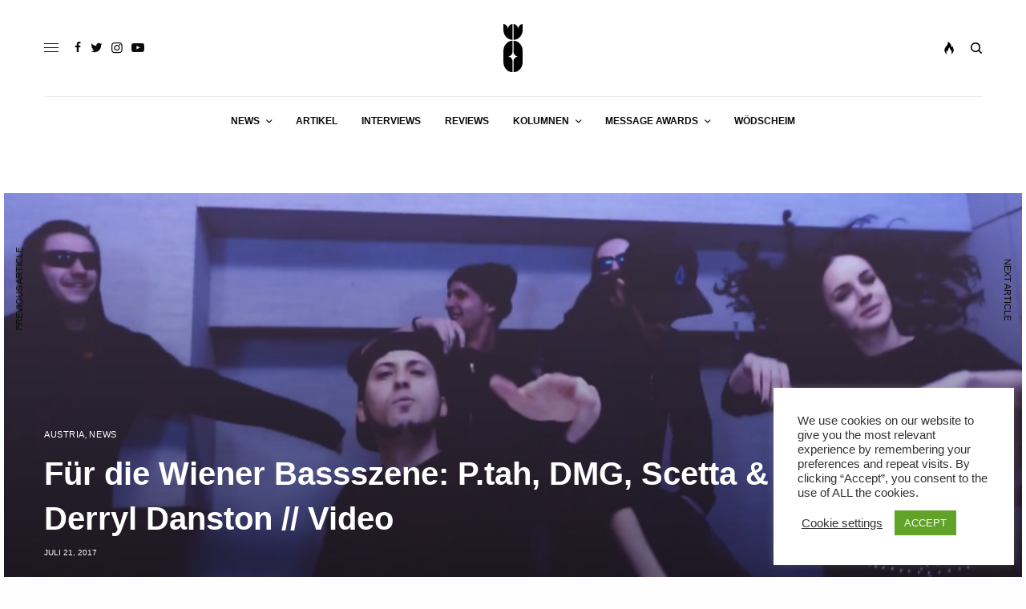

--- FILE ---
content_type: text/html; charset=UTF-8
request_url: https://themessagemagazine.at/p-tah-dmg-einige-dubz-video/
body_size: 23011
content:
<!doctype html>
<html lang="de" prefix="og: http://ogp.me/ns#">
<head>
	<meta charset="UTF-8" />
	<meta name="viewport" content="width=device-width, initial-scale=1, maximum-scale=1, viewport-fit=cover">
	<link rel="profile" href="https://gmpg.org/xfn/11">
	<link rel="pingback" href="https://themessagemagazine.at/xmlrpc.php">
	<title>Für die Wiener Bassszene: P.tah, DMG, Scetta &amp; Derryl Danston // Video - The Message Magazine</title>
<meta name='robots' content='max-image-preview:large' />

<!-- This site is optimized with the Yoast SEO Premium plugin v7.3 - https://yoast.com/wordpress/plugins/seo/ -->
<meta name="description" content="Duzz-Down-San-Rapper P.tah lässt in &quot;Einige Dubz&quot; die Wiener Grime-Szene hochleben. Aus der im Herbst erscheinenden EP &quot;Leng&quot;."/>
<link rel="canonical" href="https://themessagemagazine.at/p-tah-dmg-einige-dubz-video/" />
<meta property="og:locale" content="de_DE" />
<meta property="og:type" content="article" />
<meta property="og:title" content="Für die Wiener Bassszene: P.tah, DMG, Scetta &amp; Derryl Danston // Video - The Message Magazine" />
<meta property="og:description" content="Duzz-Down-San-Rapper P.tah lässt in &quot;Einige Dubz&quot; die Wiener Grime-Szene hochleben. Aus der im Herbst erscheinenden EP &quot;Leng&quot;." />
<meta property="og:url" content="https://themessagemagazine.at/p-tah-dmg-einige-dubz-video/" />
<meta property="og:site_name" content="The Message Magazine" />
<meta property="article:publisher" content="https://www.facebook.com/TheMessageMag/" />
<meta property="article:tag" content="Derryl Danston" />
<meta property="article:tag" content="duzz down san" />
<meta property="article:tag" content="grime" />
<meta property="article:tag" content="Leng" />
<meta property="article:tag" content="p.tah" />
<meta property="article:tag" content="Scetta" />
<meta property="article:tag" content="UK-Bass" />
<meta property="article:section" content="News" />
<meta property="article:published_time" content="2017-07-21T11:42:59+02:00" />
<meta property="article:modified_time" content="2017-07-21T14:48:37+02:00" />
<meta property="og:updated_time" content="2017-07-21T14:48:37+02:00" />
<meta property="og:image" content="https://themessagemagazine.at/wp-content/uploads/2017/07/Screenshot-2017-07-18-21.39.15.png" />
<meta property="og:image:secure_url" content="https://themessagemagazine.at/wp-content/uploads/2017/07/Screenshot-2017-07-18-21.39.15.png" />
<meta property="og:image:width" content="813" />
<meta property="og:image:height" content="509" />
<meta name="twitter:card" content="summary" />
<meta name="twitter:description" content="Duzz-Down-San-Rapper P.tah lässt in &quot;Einige Dubz&quot; die Wiener Grime-Szene hochleben. Aus der im Herbst erscheinenden EP &quot;Leng&quot;." />
<meta name="twitter:title" content="Für die Wiener Bassszene: P.tah, DMG, Scetta &amp; Derryl Danston // Video - The Message Magazine" />
<meta name="twitter:site" content="@themessagemag" />
<meta name="twitter:image" content="https://themessagemagazine.at/wp-content/uploads/2017/07/Screenshot-2017-07-18-21.39.15.png" />
<meta name="twitter:creator" content="@themessagemag" />
<!-- / Yoast SEO Premium plugin. -->

<link rel='dns-prefetch' href='//cdn.plyr.io' />
<link rel='dns-prefetch' href='//secure.gravatar.com' />
<link rel='dns-prefetch' href='//stats.wp.com' />
<link rel='dns-prefetch' href='//v0.wordpress.com' />
<link rel="alternate" type="application/rss+xml" title="The Message Magazine &raquo; Feed" href="https://themessagemagazine.at/feed/" />
<link rel="alternate" type="application/rss+xml" title="The Message Magazine &raquo; Kommentar-Feed" href="https://themessagemagazine.at/comments/feed/" />
<link rel="alternate" type="application/rss+xml" title="The Message Magazine &raquo; Für die Wiener Bassszene: P.tah, DMG, Scetta &#038; Derryl Danston // Video-Kommentar-Feed" href="https://themessagemagazine.at/p-tah-dmg-einige-dubz-video/feed/" />
<link rel="alternate" title="oEmbed (JSON)" type="application/json+oembed" href="https://themessagemagazine.at/wp-json/oembed/1.0/embed?url=https%3A%2F%2Fthemessagemagazine.at%2Fp-tah-dmg-einige-dubz-video%2F" />
<link rel="alternate" title="oEmbed (XML)" type="text/xml+oembed" href="https://themessagemagazine.at/wp-json/oembed/1.0/embed?url=https%3A%2F%2Fthemessagemagazine.at%2Fp-tah-dmg-einige-dubz-video%2F&#038;format=xml" />
<style id='wp-img-auto-sizes-contain-inline-css' type='text/css'>
img:is([sizes=auto i],[sizes^="auto," i]){contain-intrinsic-size:3000px 1500px}
/*# sourceURL=wp-img-auto-sizes-contain-inline-css */
</style>
<style id='wp-block-library-inline-css' type='text/css'>
:root{--wp-block-synced-color:#7a00df;--wp-block-synced-color--rgb:122,0,223;--wp-bound-block-color:var(--wp-block-synced-color);--wp-editor-canvas-background:#ddd;--wp-admin-theme-color:#007cba;--wp-admin-theme-color--rgb:0,124,186;--wp-admin-theme-color-darker-10:#006ba1;--wp-admin-theme-color-darker-10--rgb:0,107,160.5;--wp-admin-theme-color-darker-20:#005a87;--wp-admin-theme-color-darker-20--rgb:0,90,135;--wp-admin-border-width-focus:2px}@media (min-resolution:192dpi){:root{--wp-admin-border-width-focus:1.5px}}.wp-element-button{cursor:pointer}:root .has-very-light-gray-background-color{background-color:#eee}:root .has-very-dark-gray-background-color{background-color:#313131}:root .has-very-light-gray-color{color:#eee}:root .has-very-dark-gray-color{color:#313131}:root .has-vivid-green-cyan-to-vivid-cyan-blue-gradient-background{background:linear-gradient(135deg,#00d084,#0693e3)}:root .has-purple-crush-gradient-background{background:linear-gradient(135deg,#34e2e4,#4721fb 50%,#ab1dfe)}:root .has-hazy-dawn-gradient-background{background:linear-gradient(135deg,#faaca8,#dad0ec)}:root .has-subdued-olive-gradient-background{background:linear-gradient(135deg,#fafae1,#67a671)}:root .has-atomic-cream-gradient-background{background:linear-gradient(135deg,#fdd79a,#004a59)}:root .has-nightshade-gradient-background{background:linear-gradient(135deg,#330968,#31cdcf)}:root .has-midnight-gradient-background{background:linear-gradient(135deg,#020381,#2874fc)}:root{--wp--preset--font-size--normal:16px;--wp--preset--font-size--huge:42px}.has-regular-font-size{font-size:1em}.has-larger-font-size{font-size:2.625em}.has-normal-font-size{font-size:var(--wp--preset--font-size--normal)}.has-huge-font-size{font-size:var(--wp--preset--font-size--huge)}.has-text-align-center{text-align:center}.has-text-align-left{text-align:left}.has-text-align-right{text-align:right}.has-fit-text{white-space:nowrap!important}#end-resizable-editor-section{display:none}.aligncenter{clear:both}.items-justified-left{justify-content:flex-start}.items-justified-center{justify-content:center}.items-justified-right{justify-content:flex-end}.items-justified-space-between{justify-content:space-between}.screen-reader-text{border:0;clip-path:inset(50%);height:1px;margin:-1px;overflow:hidden;padding:0;position:absolute;width:1px;word-wrap:normal!important}.screen-reader-text:focus{background-color:#ddd;clip-path:none;color:#444;display:block;font-size:1em;height:auto;left:5px;line-height:normal;padding:15px 23px 14px;text-decoration:none;top:5px;width:auto;z-index:100000}html :where(.has-border-color){border-style:solid}html :where([style*=border-top-color]){border-top-style:solid}html :where([style*=border-right-color]){border-right-style:solid}html :where([style*=border-bottom-color]){border-bottom-style:solid}html :where([style*=border-left-color]){border-left-style:solid}html :where([style*=border-width]){border-style:solid}html :where([style*=border-top-width]){border-top-style:solid}html :where([style*=border-right-width]){border-right-style:solid}html :where([style*=border-bottom-width]){border-bottom-style:solid}html :where([style*=border-left-width]){border-left-style:solid}html :where(img[class*=wp-image-]){height:auto;max-width:100%}:where(figure){margin:0 0 1em}html :where(.is-position-sticky){--wp-admin--admin-bar--position-offset:var(--wp-admin--admin-bar--height,0px)}@media screen and (max-width:600px){html :where(.is-position-sticky){--wp-admin--admin-bar--position-offset:0px}}

/*# sourceURL=wp-block-library-inline-css */
</style><style id='global-styles-inline-css' type='text/css'>
:root{--wp--preset--aspect-ratio--square: 1;--wp--preset--aspect-ratio--4-3: 4/3;--wp--preset--aspect-ratio--3-4: 3/4;--wp--preset--aspect-ratio--3-2: 3/2;--wp--preset--aspect-ratio--2-3: 2/3;--wp--preset--aspect-ratio--16-9: 16/9;--wp--preset--aspect-ratio--9-16: 9/16;--wp--preset--color--black: #000000;--wp--preset--color--cyan-bluish-gray: #abb8c3;--wp--preset--color--white: #ffffff;--wp--preset--color--pale-pink: #f78da7;--wp--preset--color--vivid-red: #cf2e2e;--wp--preset--color--luminous-vivid-orange: #ff6900;--wp--preset--color--luminous-vivid-amber: #fcb900;--wp--preset--color--light-green-cyan: #7bdcb5;--wp--preset--color--vivid-green-cyan: #00d084;--wp--preset--color--pale-cyan-blue: #8ed1fc;--wp--preset--color--vivid-cyan-blue: #0693e3;--wp--preset--color--vivid-purple: #9b51e0;--wp--preset--color--thb-accent: #f75454;--wp--preset--gradient--vivid-cyan-blue-to-vivid-purple: linear-gradient(135deg,rgb(6,147,227) 0%,rgb(155,81,224) 100%);--wp--preset--gradient--light-green-cyan-to-vivid-green-cyan: linear-gradient(135deg,rgb(122,220,180) 0%,rgb(0,208,130) 100%);--wp--preset--gradient--luminous-vivid-amber-to-luminous-vivid-orange: linear-gradient(135deg,rgb(252,185,0) 0%,rgb(255,105,0) 100%);--wp--preset--gradient--luminous-vivid-orange-to-vivid-red: linear-gradient(135deg,rgb(255,105,0) 0%,rgb(207,46,46) 100%);--wp--preset--gradient--very-light-gray-to-cyan-bluish-gray: linear-gradient(135deg,rgb(238,238,238) 0%,rgb(169,184,195) 100%);--wp--preset--gradient--cool-to-warm-spectrum: linear-gradient(135deg,rgb(74,234,220) 0%,rgb(151,120,209) 20%,rgb(207,42,186) 40%,rgb(238,44,130) 60%,rgb(251,105,98) 80%,rgb(254,248,76) 100%);--wp--preset--gradient--blush-light-purple: linear-gradient(135deg,rgb(255,206,236) 0%,rgb(152,150,240) 100%);--wp--preset--gradient--blush-bordeaux: linear-gradient(135deg,rgb(254,205,165) 0%,rgb(254,45,45) 50%,rgb(107,0,62) 100%);--wp--preset--gradient--luminous-dusk: linear-gradient(135deg,rgb(255,203,112) 0%,rgb(199,81,192) 50%,rgb(65,88,208) 100%);--wp--preset--gradient--pale-ocean: linear-gradient(135deg,rgb(255,245,203) 0%,rgb(182,227,212) 50%,rgb(51,167,181) 100%);--wp--preset--gradient--electric-grass: linear-gradient(135deg,rgb(202,248,128) 0%,rgb(113,206,126) 100%);--wp--preset--gradient--midnight: linear-gradient(135deg,rgb(2,3,129) 0%,rgb(40,116,252) 100%);--wp--preset--font-size--small: 13px;--wp--preset--font-size--medium: 20px;--wp--preset--font-size--large: 36px;--wp--preset--font-size--x-large: 42px;--wp--preset--spacing--20: 0.44rem;--wp--preset--spacing--30: 0.67rem;--wp--preset--spacing--40: 1rem;--wp--preset--spacing--50: 1.5rem;--wp--preset--spacing--60: 2.25rem;--wp--preset--spacing--70: 3.38rem;--wp--preset--spacing--80: 5.06rem;--wp--preset--shadow--natural: 6px 6px 9px rgba(0, 0, 0, 0.2);--wp--preset--shadow--deep: 12px 12px 50px rgba(0, 0, 0, 0.4);--wp--preset--shadow--sharp: 6px 6px 0px rgba(0, 0, 0, 0.2);--wp--preset--shadow--outlined: 6px 6px 0px -3px rgb(255, 255, 255), 6px 6px rgb(0, 0, 0);--wp--preset--shadow--crisp: 6px 6px 0px rgb(0, 0, 0);}:where(.is-layout-flex){gap: 0.5em;}:where(.is-layout-grid){gap: 0.5em;}body .is-layout-flex{display: flex;}.is-layout-flex{flex-wrap: wrap;align-items: center;}.is-layout-flex > :is(*, div){margin: 0;}body .is-layout-grid{display: grid;}.is-layout-grid > :is(*, div){margin: 0;}:where(.wp-block-columns.is-layout-flex){gap: 2em;}:where(.wp-block-columns.is-layout-grid){gap: 2em;}:where(.wp-block-post-template.is-layout-flex){gap: 1.25em;}:where(.wp-block-post-template.is-layout-grid){gap: 1.25em;}.has-black-color{color: var(--wp--preset--color--black) !important;}.has-cyan-bluish-gray-color{color: var(--wp--preset--color--cyan-bluish-gray) !important;}.has-white-color{color: var(--wp--preset--color--white) !important;}.has-pale-pink-color{color: var(--wp--preset--color--pale-pink) !important;}.has-vivid-red-color{color: var(--wp--preset--color--vivid-red) !important;}.has-luminous-vivid-orange-color{color: var(--wp--preset--color--luminous-vivid-orange) !important;}.has-luminous-vivid-amber-color{color: var(--wp--preset--color--luminous-vivid-amber) !important;}.has-light-green-cyan-color{color: var(--wp--preset--color--light-green-cyan) !important;}.has-vivid-green-cyan-color{color: var(--wp--preset--color--vivid-green-cyan) !important;}.has-pale-cyan-blue-color{color: var(--wp--preset--color--pale-cyan-blue) !important;}.has-vivid-cyan-blue-color{color: var(--wp--preset--color--vivid-cyan-blue) !important;}.has-vivid-purple-color{color: var(--wp--preset--color--vivid-purple) !important;}.has-black-background-color{background-color: var(--wp--preset--color--black) !important;}.has-cyan-bluish-gray-background-color{background-color: var(--wp--preset--color--cyan-bluish-gray) !important;}.has-white-background-color{background-color: var(--wp--preset--color--white) !important;}.has-pale-pink-background-color{background-color: var(--wp--preset--color--pale-pink) !important;}.has-vivid-red-background-color{background-color: var(--wp--preset--color--vivid-red) !important;}.has-luminous-vivid-orange-background-color{background-color: var(--wp--preset--color--luminous-vivid-orange) !important;}.has-luminous-vivid-amber-background-color{background-color: var(--wp--preset--color--luminous-vivid-amber) !important;}.has-light-green-cyan-background-color{background-color: var(--wp--preset--color--light-green-cyan) !important;}.has-vivid-green-cyan-background-color{background-color: var(--wp--preset--color--vivid-green-cyan) !important;}.has-pale-cyan-blue-background-color{background-color: var(--wp--preset--color--pale-cyan-blue) !important;}.has-vivid-cyan-blue-background-color{background-color: var(--wp--preset--color--vivid-cyan-blue) !important;}.has-vivid-purple-background-color{background-color: var(--wp--preset--color--vivid-purple) !important;}.has-black-border-color{border-color: var(--wp--preset--color--black) !important;}.has-cyan-bluish-gray-border-color{border-color: var(--wp--preset--color--cyan-bluish-gray) !important;}.has-white-border-color{border-color: var(--wp--preset--color--white) !important;}.has-pale-pink-border-color{border-color: var(--wp--preset--color--pale-pink) !important;}.has-vivid-red-border-color{border-color: var(--wp--preset--color--vivid-red) !important;}.has-luminous-vivid-orange-border-color{border-color: var(--wp--preset--color--luminous-vivid-orange) !important;}.has-luminous-vivid-amber-border-color{border-color: var(--wp--preset--color--luminous-vivid-amber) !important;}.has-light-green-cyan-border-color{border-color: var(--wp--preset--color--light-green-cyan) !important;}.has-vivid-green-cyan-border-color{border-color: var(--wp--preset--color--vivid-green-cyan) !important;}.has-pale-cyan-blue-border-color{border-color: var(--wp--preset--color--pale-cyan-blue) !important;}.has-vivid-cyan-blue-border-color{border-color: var(--wp--preset--color--vivid-cyan-blue) !important;}.has-vivid-purple-border-color{border-color: var(--wp--preset--color--vivid-purple) !important;}.has-vivid-cyan-blue-to-vivid-purple-gradient-background{background: var(--wp--preset--gradient--vivid-cyan-blue-to-vivid-purple) !important;}.has-light-green-cyan-to-vivid-green-cyan-gradient-background{background: var(--wp--preset--gradient--light-green-cyan-to-vivid-green-cyan) !important;}.has-luminous-vivid-amber-to-luminous-vivid-orange-gradient-background{background: var(--wp--preset--gradient--luminous-vivid-amber-to-luminous-vivid-orange) !important;}.has-luminous-vivid-orange-to-vivid-red-gradient-background{background: var(--wp--preset--gradient--luminous-vivid-orange-to-vivid-red) !important;}.has-very-light-gray-to-cyan-bluish-gray-gradient-background{background: var(--wp--preset--gradient--very-light-gray-to-cyan-bluish-gray) !important;}.has-cool-to-warm-spectrum-gradient-background{background: var(--wp--preset--gradient--cool-to-warm-spectrum) !important;}.has-blush-light-purple-gradient-background{background: var(--wp--preset--gradient--blush-light-purple) !important;}.has-blush-bordeaux-gradient-background{background: var(--wp--preset--gradient--blush-bordeaux) !important;}.has-luminous-dusk-gradient-background{background: var(--wp--preset--gradient--luminous-dusk) !important;}.has-pale-ocean-gradient-background{background: var(--wp--preset--gradient--pale-ocean) !important;}.has-electric-grass-gradient-background{background: var(--wp--preset--gradient--electric-grass) !important;}.has-midnight-gradient-background{background: var(--wp--preset--gradient--midnight) !important;}.has-small-font-size{font-size: var(--wp--preset--font-size--small) !important;}.has-medium-font-size{font-size: var(--wp--preset--font-size--medium) !important;}.has-large-font-size{font-size: var(--wp--preset--font-size--large) !important;}.has-x-large-font-size{font-size: var(--wp--preset--font-size--x-large) !important;}
/*# sourceURL=global-styles-inline-css */
</style>

<style id='classic-theme-styles-inline-css' type='text/css'>
/*! This file is auto-generated */
.wp-block-button__link{color:#fff;background-color:#32373c;border-radius:9999px;box-shadow:none;text-decoration:none;padding:calc(.667em + 2px) calc(1.333em + 2px);font-size:1.125em}.wp-block-file__button{background:#32373c;color:#fff;text-decoration:none}
/*# sourceURL=/wp-includes/css/classic-themes.min.css */
</style>
<link rel='stylesheet' id='cookie-law-info-css' href='https://themessagemagazine.at/wp-content/plugins/cookie-law-info/legacy/public/css/cookie-law-info-public.css?ver=3.3.9.1' type='text/css' media='all' />
<link rel='stylesheet' id='cookie-law-info-gdpr-css' href='https://themessagemagazine.at/wp-content/plugins/cookie-law-info/legacy/public/css/cookie-law-info-gdpr.css?ver=3.3.9.1' type='text/css' media='all' />
<link rel='stylesheet' id='thb-app-css' href='https://themessagemagazine.at/wp-content/themes/theissue/assets/css/app.css?ver=1.6.10' type='text/css' media='all' />
<link rel='stylesheet' id='thb-post-detail-css' href='https://themessagemagazine.at/wp-content/themes/theissue/assets/css/app-post-detail.css?ver=1.6.10' type='text/css' media='all' />
<style id='thb-post-detail-inline-css' type='text/css'>
body,h1, .h1, h2, .h2, h3, .h3, h4, .h4, h5, .h5, h6, .h6,.thb-lightbox-button .thb-lightbox-text,.post .post-category,.post.thumbnail-seealso .thb-seealso-text,.thb-entry-footer,.smart-list .smart-list-title .smart-list-count,.smart-list .thb-smart-list-content .smart-list-count,.thb-carousel.bottom-arrows .slick-bottom-arrows,.thb-hotspot-container,.thb-pin-it-container .thb-pin-it,label,input[type="text"],input[type="password"],input[type="date"],input[type="datetime"],input[type="email"],input[type="number"],input[type="search"],input[type="tel"],input[type="time"],input[type="url"],textarea,.testimonial-author,.thb-article-sponsors,input[type="submit"],submit,.button,.btn,.btn-block,.btn-text,.post .post-gallery .thb-post-icon,.post .thb-post-bottom,.woocommerce-MyAccount-navigation,.featured_image_credit,.widget .thb-widget-title,.thb-readmore .thb-readmore-title,.widget.thb_widget_instagram .thb-instagram-header,.widget.thb_widget_instagram .thb-instagram-footer,.thb-instagram-row figure .instagram-link,.widget.thb_widget_top_reviews .post .widget-review-title-holder .thb-widget-score,.thb-instagram-row figure,.widget.thb_widget_top_categories .thb-widget-category-link .thb-widget-category-name,.widget.thb_widget_twitter .thb-twitter-user,.widget.thb_widget_twitter .thb-tweet .thb-tweet-time,.widget.thb_widget_twitter .thb-tweet .thb-tweet-actions,.thb-social-links-container,.login-page-form,.woocommerce .woocommerce-form-login .lost_password,.woocommerce-message, .woocommerce-error, .woocommerce-notice, .woocommerce-info,.woocommerce-success,.select2,.woocommerce-MyAccount-content legend,.shop_table,.thb-lightbox-button .thb-lightbox-thumbs,.post.thumbnail-style6 .post-gallery .now-playing,.widget.thb_widget_top_reviews .post .widget-review-title-holder .thb-widget-score strong,.post.thumbnail-style8 .thumb_large_count,.post.thumbnail-style4 .thumb_count,.post .thb-read-more {}.post-title h1,.post-title h2,.post-title h3,.post-title h4,.post-title h5,.post-title h6 {}.post-content,.post-excerpt,.thb-article-subscribe p,.thb-article-author p,.commentlist .comment p, .commentlist .review p,.thb-executive-summary,.thb-newsletter-form p,.search-title p,.thb-product-detail .product-information .woocommerce-product-details__short-description,.widget:not(.woocommerce) p,.thb-author-info .thb-author-page-description p,.wpb_text_column,.no-vc,.woocommerce-tabs .wc-tab,.woocommerce-tabs .wc-tab p:not(.stars),.thb-pricing-table .pricing-container .pricing-description,.content404 p,.subfooter p {}.thb-full-menu {}.thb-mobile-menu,.thb-secondary-menu {}.thb-dropcap-on .post-detail .post-content>p:first-of-type:first-letter,.thb-dropcap-on .post-detail .post-content>.row:first-of-type .columns:first-of-type .wpb_text_column:first-of-type .wpb_wrapper>p:first-of-type:first-letter {}.widget.style1 .thb-widget-title,.widget.style2 .thb-widget-title,.widget.style3 .thb-widget-title {}em {}label {}input[type="submit"],submit,.button,.btn,.btn-block,.btn-text {}.article-container .post-content,.article-container .post-content p:not(.wp-block-cover-text) {}.post .post-category {}.post-detail .thb-executive-summary li {}.post .post-excerpt {}.thb-full-menu>li>a:not(.logolink) {}.thb-full-menu li .sub-menu li a {}.thb-mobile-menu>li>a {}.thb-mobile-menu .sub-menu a {}.thb-secondary-menu a {}#mobile-menu .menu-footer {}#mobile-menu .thb-social-links-container .thb-social-link-wrap .thb-social-link .thb-social-icon-container {}.widget .thb-widget-title,.widget.style2 .thb-widget-title,.widget.style3 .thb-widget-title{}.footer .widget .thb-widget-title,.footer .widget.style2 .thb-widget-title,.footer .widget.style3 .thb-widget-title {}.footer .widget,.footer .widget p {}.subfooter .thb-full-menu>li>a:not(.logolink) {}.subfooter p {}.subfooter .thb-social-links-container.thb-social-horizontal .thb-social-link-wrap .thb-social-icon-container,.subfooter.style6 .thb-social-links-container.thb-social-horizontal .thb-social-link-wrap .thb-social-icon-container {}#scroll_to_top {}.search-title p {}@media screen and (min-width:1024px) {h1,.h1 {}}h1,.h1 {}@media screen and (min-width:1024px) {h2 {}}h2 {}@media screen and (min-width:1024px) {h3 {}}h3 {}@media screen and (min-width:1024px) {h4 {}}h4 {}@media screen and (min-width:1024px) {h5 {}}h5 {}h6 {}.logo-holder .logolink .logoimg {max-height:60px;}.logo-holder .logolink .logoimg[src$=".svg"] {max-height:100%;height:60px;}.page-id-120149 #wrapper div[role="main"],.postid-120149 #wrapper div[role="main"] {}
/*# sourceURL=thb-post-detail-inline-css */
</style>
<link rel='stylesheet' id='thb-style-css' href='https://themessagemagazine.at/wp-content/themes/theissue-child/style.css?ver=1.6.10' type='text/css' media='all' />
<link rel='stylesheet' id='newsletter-css' href='https://themessagemagazine.at/wp-content/plugins/newsletter/style.css?ver=9.1.1' type='text/css' media='all' />
<script type="text/javascript" src="https://themessagemagazine.at/wp-includes/js/jquery/jquery.min.js?ver=3.7.1" id="jquery-core-js"></script>
<script type="text/javascript" src="https://themessagemagazine.at/wp-includes/js/jquery/jquery-migrate.min.js?ver=3.4.1" id="jquery-migrate-js"></script>
<script type="text/javascript" id="cookie-law-info-js-extra">
/* <![CDATA[ */
var Cli_Data = {"nn_cookie_ids":[],"cookielist":[],"non_necessary_cookies":[],"ccpaEnabled":"","ccpaRegionBased":"","ccpaBarEnabled":"","strictlyEnabled":["necessary","obligatoire"],"ccpaType":"gdpr","js_blocking":"1","custom_integration":"","triggerDomRefresh":"","secure_cookies":""};
var cli_cookiebar_settings = {"animate_speed_hide":"500","animate_speed_show":"500","background":"#FFF","border":"#b1a6a6c2","border_on":"","button_1_button_colour":"#61a229","button_1_button_hover":"#4e8221","button_1_link_colour":"#fff","button_1_as_button":"1","button_1_new_win":"","button_2_button_colour":"#333","button_2_button_hover":"#292929","button_2_link_colour":"#444","button_2_as_button":"","button_2_hidebar":"","button_3_button_colour":"#3566bb","button_3_button_hover":"#2a5296","button_3_link_colour":"#fff","button_3_as_button":"1","button_3_new_win":"","button_4_button_colour":"#000","button_4_button_hover":"#000000","button_4_link_colour":"#333333","button_4_as_button":"","button_7_button_colour":"#61a229","button_7_button_hover":"#4e8221","button_7_link_colour":"#fff","button_7_as_button":"1","button_7_new_win":"","font_family":"inherit","header_fix":"","notify_animate_hide":"1","notify_animate_show":"","notify_div_id":"#cookie-law-info-bar","notify_position_horizontal":"right","notify_position_vertical":"bottom","scroll_close":"","scroll_close_reload":"","accept_close_reload":"","reject_close_reload":"","showagain_tab":"","showagain_background":"#fff","showagain_border":"#000","showagain_div_id":"#cookie-law-info-again","showagain_x_position":"100px","text":"#333333","show_once_yn":"","show_once":"10000","logging_on":"","as_popup":"","popup_overlay":"1","bar_heading_text":"","cookie_bar_as":"widget","popup_showagain_position":"bottom-right","widget_position":"right"};
var log_object = {"ajax_url":"https://themessagemagazine.at/wp-admin/admin-ajax.php"};
//# sourceURL=cookie-law-info-js-extra
/* ]]> */
</script>
<script type="text/javascript" src="https://themessagemagazine.at/wp-content/plugins/cookie-law-info/legacy/public/js/cookie-law-info-public.js?ver=3.3.9.1" id="cookie-law-info-js"></script>
<script></script><link rel="https://api.w.org/" href="https://themessagemagazine.at/wp-json/" /><link rel="alternate" title="JSON" type="application/json" href="https://themessagemagazine.at/wp-json/wp/v2/posts/120149" /><link rel="EditURI" type="application/rsd+xml" title="RSD" href="https://themessagemagazine.at/xmlrpc.php?rsd" />
<link rel='shortlink' href='https://themessagemagazine.at/?p=120149' />
	<style>img#wpstats{display:none}</style>
		<style type="text/css">
body.custom-background #wrapper div[role="main"] { background-color: #ffffff; }
</style>
	<link rel="icon" href="https://themessagemagazine.at/wp-content/uploads/2015/10/cropped-rihanna-heizt-der-kunstszene-ein-anti-review-32x32.jpg" sizes="32x32" />
<link rel="icon" href="https://themessagemagazine.at/wp-content/uploads/2015/10/cropped-rihanna-heizt-der-kunstszene-ein-anti-review-192x192.jpg" sizes="192x192" />
<link rel="apple-touch-icon" href="https://themessagemagazine.at/wp-content/uploads/2015/10/cropped-rihanna-heizt-der-kunstszene-ein-anti-review-180x180.jpg" />
<meta name="msapplication-TileImage" content="https://themessagemagazine.at/wp-content/uploads/2015/10/cropped-rihanna-heizt-der-kunstszene-ein-anti-review-270x270.jpg" />
<noscript><style> .wpb_animate_when_almost_visible { opacity: 1; }</style></noscript></head>
<body class="wp-singular post-template-default single single-post postid-120149 single-format-standard wp-theme-theissue wp-child-theme-theissue-child thb-dropcap-off fixed-header-on fixed-header-scroll-on thb-dropdown-color-dark right-click-off thb-borders-off thb-pinit-off thb-boxed-off thb-dark-mode-off thb-capitalize-off thb-parallax-on thb-single-product-ajax-on thb-article-sidebar-mobile-off wpb-js-composer js-comp-ver-8.6.1 vc_responsive">
<!-- Start Wrapper -->
<div id="wrapper" class="thb-page-transition-off">

			<!-- Start Fixed Header -->
		<header class="header fixed fixed-article header-full-width fixed-header-full-width-on light-header thb-fixed-shadow-style1">
	<div class="row full-width-row">
		<div class="small-12 columns">
			<div class="thb-navbar">
				<div class="fixed-logo-holder">
						<div class="mobile-toggle-holder">
		<div class="mobile-toggle">
			<span></span><span></span><span></span>
		</div>
	</div>
							<div class="logo-holder fixed-logo-holder">
		<a href="https://themessagemagazine.at/" class="logolink" title="The Message Magazine">
			<img src="https://themessagemagazine.at/wp-content/uploads/2017/05/message_logo_b.png" class="logoimg logo-dark" alt="The Message Magazine" data-logo-alt="https://themessagemagazine.at/wp-content/uploads/2017/05/message_logo_b.png" />
		</a>
	</div>
					</div>
				<div class="fixed-title-holder">
					<span>Now Reading</span>
					<div class="fixed-article-title">
					<h6 id="page-title">Für die Wiener Bassszene: P.tah, DMG, Scetta &#038; Derryl Danston // Video</h6>
					</div>
				</div>
				<div class="fixed-article-shares">
									</div>
			</div>
		</div>
	</div>
			<div class="thb-reading-indicator">
			<svg version="1.1" class="thb-indicator" xmlns:cc="http://creativecommons.org/ns#" xmlns:dc="http://purl.org/dc/elements/1.1/" xmlns:inkscape="http://www.inkscape.org/namespaces/inkscape" xmlns:rdf="http://www.w3.org/1999/02/22-rdf-syntax-ns#" xmlns:sodipodi="http://sodipodi.sourceforge.net/DTD/sodipodi-0.dtd" xmlns:svg="http://www.w3.org/2000/svg"
	 xmlns="http://www.w3.org/2000/svg" xmlns:xlink="http://www.w3.org/1999/xlink" x="0px" y="0px" viewBox="0 0 88 88"
	 style="enable-background:new 0 0 88 88;" xml:space="preserve">

<circle class="indicator-base" clip-path="url(#cut-off-bottom)" cx="44" cy="44" r="44"/>
<circle class="indicator-fill" clip-path="url(#cut-off-bottom)" cx="44" cy="44" r="44"/>
<circle class="indicator-hover" cx="44" cy="44" r="34"/>
<path class="indicator-arrow" d="M44,56c-0.3,0-0.8-0.2-1.1-0.4l-7.4-6.6c-0.7-0.5-0.7-1.6-0.1-2.3C36,46,37,46,37.7,46.5l4.7,4.3V33.6
	c0-0.9,0.7-1.6,1.6-1.6c0.9,0,1.6,0.7,1.6,1.6v17.2l4.7-4.3c0.6-0.6,1.7-0.5,2.3,0.2c0.6,0.7,0.5,1.7-0.1,2.2l-7.4,6.6
	C44.7,55.9,44.3,56,44,56L44,56z"/>
<defs>
	<clipPath id="cut-off-bottom">
			<path class="st1" d="M44,0C44,0,44,0,44,0c-1.1,0-2,0.9-2,2v5.2c0,1.1,0.8,2,1.9,2c1.1,0,2-0.8,2-1.9c0,0,0,0,0-0.1V2
				C46,0.9,45.1,0,44,0z"/>
			<path class="st1" d="M44,78.9C44,78.9,44,78.9,44,78.9c-1.1,0-2,0.9-2,2V86c0,1.1,0.8,2,1.9,2s2-0.8,2-1.9c0,0,0,0,0-0.1v-5.2
				C46,79.8,45.1,78.9,44,78.9z"/>
			<path class="st1" d="M55.4,1.5c-0.1,0-0.3-0.1-0.4-0.1c-0.9,0-1.8,0.6-2,1.5l-1.3,5c-0.3,1,0.3,2.1,1.4,2.4c1,0.3,2.1-0.3,2.4-1.4
				c0,0,0,0,0,0l1.3-5C57.1,2.9,56.5,1.8,55.4,1.5z"/>
			<path class="st1" d="M35,77.7c-0.1,0-0.3-0.1-0.4-0.1c-0.9,0-1.8,0.6-2,1.5l-1.3,5c-0.3,1,0.3,2.1,1.4,2.4c1,0.3,2.1-0.3,2.4-1.4
				c0,0,0,0,0,0l1.3-5C36.6,79.1,36,78,35,77.7z"/>
			<path class="st1" d="M66,5.9c-0.3-0.2-0.6-0.3-1-0.3c-0.7,0-1.4,0.4-1.7,1l-2.6,4.5c-0.5,0.9-0.2,2.1,0.7,2.7
				c0.9,0.5,2.1,0.2,2.7-0.7c0,0,0,0,0,0l2.6-4.5C67.3,7.7,67,6.5,66,5.9z"/>
			<path class="st1" d="M26.6,74.2c-0.3-0.2-0.6-0.3-1-0.3c-0.7,0-1.4,0.4-1.7,1l-2.6,4.5c-0.5,0.9-0.2,2.1,0.7,2.7s2.1,0.2,2.7-0.7
				c0,0,0,0,0,0l2.6-4.5C27.8,76,27.5,74.8,26.6,74.2z"/>
			<path class="st1" d="M71.4,19.4C71.4,19.4,71.4,19.3,71.4,19.4l3.7-3.7c0.8-0.8,0.8-2,0-2.8c-0.4-0.4-0.9-0.6-1.5-0.6v0
				c-0.5,0-1,0.2-1.3,0.6l-3.7,3.7c-0.8,0.8-0.8,2,0,2.8C69.4,20.1,70.6,20.1,71.4,19.4z"/>
			<path class="st1" d="M17.9,68.1c-0.5,0-1,0.2-1.3,0.6l-3.7,3.7c-0.8,0.8-0.8,2,0,2.8s2,0.8,2.8,0c0,0,0,0,0,0l3.7-3.7
				c0.8-0.8,0.8-2,0-2.8C19,68.3,18.4,68.1,17.9,68.1z"/>
			<path class="st1" d="M74.2,26.5c0.5,0.9,1.7,1.3,2.7,0.8c0,0,0,0,0.1,0l4.5-2.6c0.9-0.5,1.3-1.7,0.8-2.7c-0.3-0.6-1-1-1.6-1v0
				c-0.4,0-0.7,0.1-1.1,0.3l-4.5,2.6C74,24.4,73.6,25.6,74.2,26.5z"/>
			<path class="st1" d="M13.8,61.5c-0.3-0.6-1-1-1.6-1v0c-0.4,0-0.7,0.1-1.1,0.3l-4.5,2.6C5.7,63.8,5.3,65,5.9,66
				c0.5,0.9,1.7,1.3,2.7,0.8c0,0,0,0,0.1,0l4.5-2.6C14,63.6,14.3,62.4,13.8,61.5z"/>
			<path class="st1" d="M77.7,34.9c0.3,1,1.3,1.7,2.4,1.4c0,0,0,0,0.1,0l5-1.3c1-0.3,1.7-1.3,1.4-2.4c-0.2-0.9-1-1.5-1.9-1.5v0
				c-0.2,0-0.4,0-0.5,0.1l-5,1.3C78,32.8,77.4,33.9,77.7,34.9z"/>
			<path class="st1" d="M10.3,53c-0.2-0.9-1-1.5-1.9-1.5v0c-0.2,0-0.4,0-0.5,0.1l-5,1.3c-1,0.3-1.7,1.3-1.4,2.4c0.3,1,1.3,1.7,2.4,1.4
				c0,0,0,0,0.1,0l5-1.3C10,55.2,10.6,54.1,10.3,53z"/>
			<path class="st1" d="M86.1,42C86.1,42,86,42,86.1,42h-5.2c-1.1,0-2,0.8-2,1.9c0,1.1,0.8,2,1.9,2c0,0,0,0,0.1,0H86
				c1.1,0,2-0.8,2-1.9S87.1,42.1,86.1,42z"/>
			<path class="st1" d="M2,46h5.2c1.1,0,2-0.8,2-1.9c0-1.1-0.8-2-1.9-2c0,0,0,0-0.1,0H2c-1.1,0-2,0.8-2,1.9S0.9,45.9,2,46
				C1.9,46,2,46,2,46z"/>
			<path class="st1" d="M85.2,53C85.1,53,85.1,53,85.2,53l-5.1-1.4c-0.2-0.1-0.4-0.1-0.6-0.1v0c-1.1,0-1.9,0.9-1.9,2
				c0,0.9,0.6,1.6,1.5,1.8l5,1.3c1,0.3,2.1-0.3,2.4-1.3C86.8,54.4,86.2,53.3,85.2,53z"/>
			<path class="st1" d="M2.9,35l5,1.3c1,0.3,2.1-0.3,2.4-1.3c0.3-1-0.3-2.1-1.3-2.4c0,0,0,0-0.1,0l-5-1.3c-0.2-0.1-0.4-0.1-0.6-0.1
				c-1.1,0-1.9,0.9-1.9,2C1.4,34,2.1,34.8,2.9,35z"/>
			<path class="st1" d="M81.4,63.3C81.4,63.3,81.4,63.3,81.4,63.3l-4.5-2.6c-0.3-0.2-0.6-0.3-0.9-0.3c-1.1,0-2,0.8-2,1.9
				c0,0.7,0.4,1.4,1,1.8l4.5,2.6c0.9,0.6,2.1,0.3,2.7-0.7C82.6,65.1,82.3,63.9,81.4,63.3z"/>
			<path class="st1" d="M6.6,24.7l4.5,2.6c0.9,0.6,2.1,0.3,2.7-0.7s0.3-2.1-0.7-2.7c0,0,0,0-0.1,0l-4.5-2.6C8.3,21.1,8,21,7.7,21v0
				c-1.1,0-2,0.8-2,1.9C5.6,23.6,6,24.3,6.6,24.7z"/>
			<path class="st1" d="M75.1,72.3l-3.7-3.7c-0.4-0.4-0.9-0.6-1.4-0.6v0c-1.1,0-2,0.9-2,2c0,0.5,0.2,1,0.6,1.4l3.7,3.7
				c0.8,0.8,2,0.8,2.8,0C75.9,74.4,75.9,73.2,75.1,72.3C75.1,72.4,75.1,72.3,75.1,72.3z"/>
			<path class="st1" d="M19.3,16.6l-3.7-3.7c-0.4-0.4-0.9-0.6-1.4-0.6v0c-1.1,0-2,0.9-2,2c0,0.5,0.2,1,0.6,1.4l3.7,3.7
				c0.8,0.8,2,0.8,2.8,0S20.1,17.4,19.3,16.6C19.4,16.6,19.3,16.6,19.3,16.6z"/>
			<path class="st1" d="M66.7,79.4l-2.6-4.5c-0.4-0.6-1-1-1.8-1v0c-1.1,0-1.9,1-1.9,2c0,0.3,0.1,0.6,0.3,0.9l2.6,4.5
				c0.5,0.9,1.7,1.3,2.7,0.7S67.3,80.4,66.7,79.4C66.7,79.4,66.7,79.4,66.7,79.4z"/>
			<path class="st1" d="M23.9,13.1c0.5,0.9,1.7,1.3,2.7,0.7c0.9-0.5,1.3-1.7,0.7-2.7c0,0,0,0,0,0l-2.6-4.5c-0.4-0.6-1-1-1.8-1
				c-1.1,0-1.9,0.9-1.9,2c0,0.3,0.1,0.6,0.3,0.9L23.9,13.1z"/>
			<path class="st1" d="M56.8,84.1l-1.3-5c-0.2-0.9-1-1.5-1.8-1.5c-1.1,0-2,0.8-2,1.9c0,0.2,0,0.4,0.1,0.6l1.3,5
				c0.3,1,1.3,1.7,2.4,1.4C56.4,86.2,57,85.2,56.8,84.1C56.8,84.1,56.8,84.1,56.8,84.1z"/>
			<path class="st1" d="M32.6,8.9c0.3,1,1.3,1.7,2.4,1.4c1-0.3,1.7-1.3,1.4-2.4c0,0,0,0,0,0l-1.3-5c-0.2-0.9-1-1.5-1.8-1.5
				c-1.1,0-2,0.8-2,1.9c0,0.2,0,0.4,0.1,0.6L32.6,8.9z"/>
	</clipPath>
</defs>
</svg>
		</div>
	</header>
		<!-- End Fixed Header -->
				<div class="mobile-header-holder">
	<header class="header header-mobile header-mobile-style1 light-header">
	<div class="row">
		<div class="small-3 columns">
			<div class="mobile-toggle-holder">
		<div class="mobile-toggle">
			<span></span><span></span><span></span>
		</div>
	</div>
			</div>
		<div class="small-6 columns">
			<div class="logo-holder mobile-logo-holder">
		<a href="https://themessagemagazine.at/" class="logolink" title="The Message Magazine">
			<img src="https://themessagemagazine.at/wp-content/uploads/2017/05/message_logo_b.png" class="logoimg logo-dark" alt="The Message Magazine" data-logo-alt="https://themessagemagazine.at/wp-content/uploads/2017/05/message_logo_b.png" />
		</a>
	</div>
			</div>
		<div class="small-3 columns">
			<div class="secondary-area">
				<div class="thb-search-holder">
		<svg version="1.1" class="thb-search-icon" xmlns="http://www.w3.org/2000/svg" xmlns:xlink="http://www.w3.org/1999/xlink" x="0px" y="0px" viewBox="0 0 14 14" enable-background="new 0 0 14 14" xml:space="preserve" width="14" height="14">
		<path d="M13.8,12.7l-3-3c0.8-1,1.3-2.3,1.3-3.8c0-3.3-2.7-6-6.1-6C2.7,0,0,2.7,0,6c0,3.3,2.7,6,6.1,6c1.4,0,2.6-0.5,3.6-1.2l3,3
			c0.1,0.1,0.3,0.2,0.5,0.2c0.2,0,0.4-0.1,0.5-0.2C14.1,13.5,14.1,13,13.8,12.7z M1.5,6c0-2.5,2-4.5,4.5-4.5c2.5,0,4.5,2,4.5,4.5
			c0,2.5-2,4.5-4.5,4.5C3.5,10.5,1.5,8.5,1.5,6z"/>
</svg>
	</div>

		</div>
			</div>
	</div>
	</header>
</div>
			<!-- Start Header -->
		<header class="header style2 thb-main-header light-header">
	<div class="row">
	<div class="small-4 columns">
			<div class="mobile-toggle-holder">
		<div class="mobile-toggle">
			<span></span><span></span><span></span>
		</div>
	</div>
				<div class="thb_header_left">
			<div class="thb-social-links-container thb-social-horizontal mono-icons-horizontal">
				<div class="thb-social-link-wrap">
			<a href="https://facebook.com/TheMessageMag" target="_blank" class="thb-social-link social-link-facebook" rel="noreferrer">
				<div class="thb-social-label-container">
					<div class="thb-social-icon-container"><i class="thb-icon-facebook"></i></div>
											<div class="thb-social-label">Facebook</div>				</div>
							</a>
		</div>
				<div class="thb-social-link-wrap">
			<a href="https://twitter.com/themessagemag" target="_blank" class="thb-social-link social-link-twitter" rel="noreferrer">
				<div class="thb-social-label-container">
					<div class="thb-social-icon-container"><i class="thb-icon-twitter"></i></div>
											<div class="thb-social-label">Twitter</div>				</div>
							</a>
		</div>
				<div class="thb-social-link-wrap">
			<a href="https://instagram.com/themessagemagazine" target="_blank" class="thb-social-link social-link-instagram" rel="noreferrer">
				<div class="thb-social-label-container">
					<div class="thb-social-icon-container"><i class="thb-icon-instagram"></i></div>
											<div class="thb-social-label">Instagram</div>				</div>
							</a>
		</div>
				<div class="thb-social-link-wrap">
			<a href="https://youtube.com/channel/UCFo05keLzr03gZB36dF49lw" target="_blank" class="thb-social-link social-link-youtube" rel="noreferrer">
				<div class="thb-social-label-container">
					<div class="thb-social-icon-container"><i class="thb-icon-youtube"></i></div>
											<div class="thb-social-label">Youtube</div>				</div>
							</a>
		</div>
			</div>
			</div>
		</div>
		<div class="small-4 columns">
			<div class="logo-holder">
		<a href="https://themessagemagazine.at/" class="logolink" title="The Message Magazine">
			<img src="https://themessagemagazine.at/wp-content/uploads/2017/05/message_logo_b.png" class="logoimg logo-dark" alt="The Message Magazine" data-logo-alt="https://themessagemagazine.at/wp-content/uploads/2017/05/message_logo_b.png" />
		</a>
	</div>
		</div>
	<div class="small-4 columns">
			<div class="secondary-area">
				<div class="thb-trending-holder">
		<ul class="thb-full-menu">
			<li class="menu-item-has-children">
				<a><span><svg version="1.1" class="thb-trending-icon thb-trending-icon-style3" xmlns="http://www.w3.org/2000/svg" xmlns:xlink="http://www.w3.org/1999/xlink" x="0px" y="0px"
	 viewBox="0 0 20 28" xml:space="preserve"><path d="M6.9,28C2.9,26.7,0,23,0,18.7C0,10.6,8,9.6,7.7,0c8.5,4.7,7.4,12.7,7.4,12.7S17,11.7,17,9.4c2.1,3.3,3,6.6,3,9.3
	c0,4.3-2.9,8-6.9,9.3c1.7-1,2.8-2.8,2.8-4.8c0-4.8-4.5-5.4-4.6-10.9c-4.6,3.5-3.3,9.4-3.3,9.4s-2.3-0.7-2-3.9
	c-1.3,2-1.8,3.8-1.8,5.4C4.1,25.2,5.2,27,6.9,28z"/></svg></span></a>
				<div class="sub-menu">
					<div class="thb-trending
					" data-security="0471286361">
						<div class="thb-trending-tabs">
							<a data-time="2" class="active">Now</a>
							<a data-time="7">Week</a>
							<a data-time="30">Month</a>
						</div>
						<div class="thb-trending-content">
							<div class="thb-trending-content-inner">
								<div class="post thumbnail-style3 post-132057 type-post status-publish format-standard has-post-thumbnail hentry category-austria category-news tag-bludzbruder tag-ciko-baba tag-wien thb-post-share-style1">
	<figure class="post-gallery">
	<a href="https://themessagemagazine.at/rip-ciko-baba/">
		<img width="90" height="60" src="https://themessagemagazine.at/wp-content/uploads/2018/04/ciko-baba-mektup-screenshot.png" class="attachment-theissue-thumbnail size-theissue-thumbnail thb-lazyload lazyload wp-post-image" alt="Ciko Baba" decoding="async" data-src="https://themessagemagazine.at/wp-content/uploads/2018/04/ciko-baba-mektup-screenshot.png" data-sizes="auto" />			</a>
	</figure>
	<div class="thumbnail-style2-inner">
	<div class="post-title"><h5><a href="https://themessagemagazine.at/rip-ciko-baba/" title="Ein Bludzbruder ist nicht mehr // R.I.P. Ciko Baba (1983-2018)"><span>Ein Bludzbruder ist nicht mehr // R.I.P. Ciko Baba (1983-2018)</span></a></h5></div>	</div>
</div>
<div class="post thumbnail-style3 post-189611 type-post status-publish format-standard has-post-thumbnail hentry category-international category-news tag-brilliance-of-a-falling-moon tag-daelek tag-experimental-hiphop tag-ipecac-recordings thb-post-share-style1">
	<figure class="post-gallery">
	<a href="https://themessagemagazine.at/daelek-better-than-single/">
		<img width="90" height="90" src="https://themessagemagazine.at/wp-content/uploads/2026/01/daelek-brilliance-of-a-falling-moon-artwork-20x20.jpg" class="attachment-theissue-thumbnail size-theissue-thumbnail thb-lazyload lazyload wp-post-image" alt="" decoding="async" sizes="(max-width: 90px) 100vw, 90px" data-src="https://themessagemagazine.at/wp-content/uploads/2026/01/daelek-brilliance-of-a-falling-moon-artwork-90x90.jpg" data-sizes="auto" data-srcset="https://themessagemagazine.at/wp-content/uploads/2026/01/daelek-brilliance-of-a-falling-moon-artwork-90x90.jpg 90w, https://themessagemagazine.at/wp-content/uploads/2026/01/daelek-brilliance-of-a-falling-moon-artwork-20x20.jpg 20w, https://themessagemagazine.at/wp-content/uploads/2026/01/daelek-brilliance-of-a-falling-moon-artwork-48x48.jpg 48w" />			</a>
	</figure>
	<div class="thumbnail-style2-inner">
	<div class="post-title"><h5><a href="https://themessagemagazine.at/daelek-better-than-single/" title="Wut rauslassen: Dälek mit &#8222;Better Than&#8220; // Single"><span>Wut rauslassen: Dälek mit &#8222;Better Than&#8220; // Single</span></a></h5></div>	</div>
</div>
<div class="post thumbnail-style3 post-59412 type-post status-publish format-standard has-post-thumbnail hentry category-interviews tag-alles-oder-nix tag-nullkommaneun tag-ssio tag-xatar thb-post-share-style1">
	<figure class="post-gallery">
	<a href="https://themessagemagazine.at/ssio-interview/">
		<img width="90" height="60" src="https://themessagemagazine.at/wp-content/uploads/2016/04/SSIO-by-Daniel-Shaked-©-2016-8478.jpg" class="attachment-theissue-thumbnail size-theissue-thumbnail thb-lazyload lazyload wp-post-image" alt="" decoding="async" data-src="https://themessagemagazine.at/wp-content/uploads/2016/04/SSIO-by-Daniel-Shaked-©-2016-8478.jpg" data-sizes="auto" />			</a>
	</figure>
	<div class="thumbnail-style2-inner">
	<div class="post-title"><h5><a href="https://themessagemagazine.at/ssio-interview/" title="Bloß kein politisches Gespräch mit SSIO // Interview"><span>Bloß kein politisches Gespräch mit SSIO // Interview</span></a></h5></div>	</div>
</div>
<div class="post thumbnail-style3 post-70918 type-post status-publish format-standard has-post-thumbnail hentry category-articles tag-aggro-berlin tag-donald-trump tag-new-balance tag-sneaker thb-post-share-style1">
	<figure class="post-gallery">
	<a href="https://themessagemagazine.at/new-balance-kommentar/">
		<img width="90" height="65" src="https://themessagemagazine.at/wp-content/uploads/2016/11/new-balance.jpg" class="attachment-theissue-thumbnail size-theissue-thumbnail thb-lazyload lazyload wp-post-image" alt="new balance" decoding="async" data-src="https://themessagemagazine.at/wp-content/uploads/2016/11/new-balance.jpg" data-sizes="auto" />			</a>
	</figure>
	<div class="thumbnail-style2-inner">
	<div class="post-title"><h5><a href="https://themessagemagazine.at/new-balance-kommentar/" title="New Balance: Eine Marke für Neonazis, Hooligans und die Antifa? // Kommentar"><span>New Balance: Eine Marke für Neonazis, Hooligans und die Antifa? // Kommentar</span></a></h5></div>	</div>
</div>
<div class="post thumbnail-style3 post-179192 type-post status-publish format-standard has-post-thumbnail hentry category-word tag-eastblok-family tag-reflex tag-wien thb-post-share-style1">
	<figure class="post-gallery">
	<a href="https://themessagemagazine.at/reflex-the-message-word-25/">
		<img width="90" height="90" src="https://themessagemagazine.at/wp-content/uploads/2021/11/Reflex_Word-20x20.png" class="attachment-theissue-thumbnail size-theissue-thumbnail thb-lazyload lazyload wp-post-image" alt="Reflex" decoding="async" sizes="(max-width: 90px) 100vw, 90px" data-src="https://themessagemagazine.at/wp-content/uploads/2021/11/Reflex_Word-90x90.png" data-sizes="auto" data-srcset="https://themessagemagazine.at/wp-content/uploads/2021/11/Reflex_Word-90x90.png 90w, https://themessagemagazine.at/wp-content/uploads/2021/11/Reflex_Word-20x19.png 20w" />			</a>
	</figure>
	<div class="thumbnail-style2-inner">
	<div class="post-title"><h5><a href="https://themessagemagazine.at/reflex-the-message-word-25/" title="Reflex und das Paradies // The Message Word #25"><span>Reflex und das Paradies // The Message Word #25</span></a></h5></div>	</div>
</div>
							</div>
								<div class="thb-preloader">
		<svg class="material-spinner" width="50px" height="50px" viewBox="0 0 66 66" xmlns="http://www.w3.org/2000/svg">
   <circle class="material-path" fill="none" stroke-width="6" stroke-linecap="round" cx="33" cy="33" r="30"></circle>
</svg>	</div>
							</div>
					</div>
				</div>
			</li>
		</ul>
	</div>
			<div class="thb-search-holder">
		<svg version="1.1" class="thb-search-icon" xmlns="http://www.w3.org/2000/svg" xmlns:xlink="http://www.w3.org/1999/xlink" x="0px" y="0px" viewBox="0 0 14 14" enable-background="new 0 0 14 14" xml:space="preserve" width="14" height="14">
		<path d="M13.8,12.7l-3-3c0.8-1,1.3-2.3,1.3-3.8c0-3.3-2.7-6-6.1-6C2.7,0,0,2.7,0,6c0,3.3,2.7,6,6.1,6c1.4,0,2.6-0.5,3.6-1.2l3,3
			c0.1,0.1,0.3,0.2,0.5,0.2c0.2,0,0.4-0.1,0.5-0.2C14.1,13.5,14.1,13,13.8,12.7z M1.5,6c0-2.5,2-4.5,4.5-4.5c2.5,0,4.5,2,4.5,4.5
			c0,2.5-2,4.5-4.5,4.5C3.5,10.5,1.5,8.5,1.5,6z"/>
</svg>
	</div>

		</div>
		</div>
	</div>

	<div class="row">
	<div class="small-12 columns">
		<div class="thb-navbar">
		<!-- Start Full Menu -->
<nav class="full-menu">
	<ul id="menu-kategorien" class="thb-full-menu thb-underline"><li id="menu-item-171960" class="menu-item menu-item-type-taxonomy menu-item-object-category current-post-ancestor current-menu-parent current-post-parent menu-item-has-children menu-item-171960"><a href="https://themessagemagazine.at/category/news/"><span>News</span></a>


<ul class="sub-menu ">
	<li id="menu-item-171962" class="menu-item menu-item-type-taxonomy menu-item-object-category current-post-ancestor current-menu-parent current-post-parent menu-item-171962"><a href="https://themessagemagazine.at/category/news/austria/"><span>Austria</span></a></li>
	<li id="menu-item-171961" class="menu-item menu-item-type-taxonomy menu-item-object-category menu-item-171961"><a href="https://themessagemagazine.at/category/news/international/"><span>International</span></a></li>
</ul>
</li>
<li id="menu-item-171964" class="menu-item menu-item-type-taxonomy menu-item-object-category menu-item-171964"><a href="https://themessagemagazine.at/category/articles/"><span>Artikel</span></a></li>
<li id="menu-item-171963" class="menu-item menu-item-type-taxonomy menu-item-object-category menu-item-171963"><a href="https://themessagemagazine.at/category/interviews/"><span>Interviews</span></a></li>
<li id="menu-item-171968" class="menu-item menu-item-type-taxonomy menu-item-object-category menu-item-171968"><a href="https://themessagemagazine.at/category/reviews/"><span>Reviews</span></a></li>
<li id="menu-item-171969" class="menu-item menu-item-type-taxonomy menu-item-object-category menu-item-has-children menu-item-171969"><a href="https://themessagemagazine.at/category/columns/"><span>Kolumnen</span></a>


<ul class="sub-menu ">
	<li id="menu-item-171970" class="menu-item menu-item-type-taxonomy menu-item-object-category menu-item-171970"><a href="https://themessagemagazine.at/category/columns/ottno/"><span>On To The Next One</span></a></li>
	<li id="menu-item-171971" class="menu-item menu-item-type-taxonomy menu-item-object-category menu-item-171971"><a href="https://themessagemagazine.at/category/columns/just-for-the-record/"><span>Just For The Record</span></a></li>
	<li id="menu-item-172231" class="menu-item menu-item-type-taxonomy menu-item-object-category menu-item-172231"><a href="https://themessagemagazine.at/category/columns/beatshizzle/"><span>Beatshizzle</span></a></li>
	<li id="menu-item-173880" class="menu-item menu-item-type-taxonomy menu-item-object-category menu-item-173880"><a href="https://themessagemagazine.at/category/columns/word/"><span>Word</span></a></li>
</ul>
</li>
<li id="menu-item-183526" class="menu-item menu-item-type-taxonomy menu-item-object-category menu-item-has-children menu-item-183526"><a href="https://themessagemagazine.at/category/awards/"><span>MESSAGE AWARDS</span></a>


<ul class="sub-menu ">
	<li id="menu-item-183527" class="menu-item menu-item-type-taxonomy menu-item-object-category menu-item-183527"><a href="https://themessagemagazine.at/category/awards/2020/"><span>2020</span></a></li>
	<li id="menu-item-183528" class="menu-item menu-item-type-taxonomy menu-item-object-category menu-item-183528"><a href="https://themessagemagazine.at/category/awards/2021/"><span>2021</span></a></li>
	<li id="menu-item-183529" class="menu-item menu-item-type-taxonomy menu-item-object-category menu-item-183529"><a href="https://themessagemagazine.at/category/awards/2022/"><span>2022</span></a></li>
	<li id="menu-item-186646" class="menu-item menu-item-type-taxonomy menu-item-object-category menu-item-186646"><a href="https://themessagemagazine.at/category/awards/2023/"><span>2023</span></a></li>
</ul>
</li>
<li id="menu-item-184927" class="menu-item menu-item-type-taxonomy menu-item-object-category menu-item-184927"><a href="https://themessagemagazine.at/category/woedscheim/"><span>Wödscheim</span></a></li>
</ul></nav>
<!-- End Full Menu -->
		</div>
	</div>
	</div>
</header>
		<!-- End Header -->
			<div role="main">
<div id="infinite-article" data-infinite="on" data-security="8af3541194">
					<div class="post-detail-row has-article-padding">
	<div class="row">
		<div class="small-12 columns">
					<article itemscope itemtype="http://schema.org/Article" class="post post-detail post-detail-style3 post-white-title post-120149 type-post status-publish format-standard has-post-thumbnail hentry category-austria category-news tag-derryl-danston tag-duzz-down-san tag-grime tag-leng tag-p-tah tag-scetta tag-uk-bass thb-post-share-style1" id="post-120149" data-id="120149" data-url="https://themessagemagazine.at/p-tah-dmg-einige-dubz-video/">
								<div class="post-over-title-container with-offset with-shadow">
					<div class="post-title-container">
							<aside class="post-category post-detail-category">
			<a href="https://themessagemagazine.at/category/news/austria/" rel="category tag">Austria</a><i>, </i><a href="https://themessagemagazine.at/category/news/" rel="category tag">News</a>		</aside>
								<header class="post-title entry-header">
							<h1 class="entry-title" itemprop="headline">
															Für die Wiener Bassszene: P.tah, DMG, Scetta &#038; Derryl Danston // Video														</h1>
						</header>
						<div class="thb-post-title-bottom thb-post-share-style1">
		
		<div class="thb-post-title-inline-author">
							<img alt='' src='https://secure.gravatar.com/avatar/7f1f2039e90955685f4dcdb10ebbd670ad34df2b52fd7989fd24771177271942?s=80&#038;d=identicon&#038;r=g' srcset='https://secure.gravatar.com/avatar/7f1f2039e90955685f4dcdb10ebbd670ad34df2b52fd7989fd24771177271942?s=160&#038;d=identicon&#038;r=g 2x' class='avatar avatar-80 photo lazyload' height='80' width='80' decoding='async'/>						<div class="author-and-date">
										<div class="post-author thb-post-author-18">
		<em>by</em> <a href="https://themessagemagazine.at/author/thomas/" title="Beiträge von Thomas Kiebl" rel="author">Thomas Kiebl</a>									</div>
														<div class="thb-post-date">
						Juli 21, 2017					</div>
							</div>
		</div>
						</div>
						</div>
						<div class="thb-article-featured-image thb-parallax"
									data-video="" data-override="">
		<img width="813" height="509" src="https://themessagemagazine.at/wp-content/uploads/2017/07/Screenshot-2017-07-18-21.39.15.png" class="attachment-theissue-full-x2 size-theissue-full-x2 thb-lazyload lazyload wp-post-image" alt="" decoding="async" fetchpriority="high" sizes="(max-width: 813px) 100vw, 813px" data-src="https://themessagemagazine.at/wp-content/uploads/2017/07/Screenshot-2017-07-18-21.39.15.png" data-sizes="auto" data-srcset="https://themessagemagazine.at/wp-content/uploads/2017/07/Screenshot-2017-07-18-21.39.15.png 813w, https://themessagemagazine.at/wp-content/uploads/2017/07/Screenshot-2017-07-18-21.39.15-300x188.png 300w, https://themessagemagazine.at/wp-content/uploads/2017/07/Screenshot-2017-07-18-21.39.15-768x481.png 768w, https://themessagemagazine.at/wp-content/uploads/2017/07/Screenshot-2017-07-18-21.39.15-620x388.png 620w" />			</div>
					</div>
								<div class="article-container">
					<div class="post-content-wrapper">
						<div class="thb-post-share-container">
								<div class="thb-fixed-container">
		<div class="thb-fixed-top">
				<div class="thb-article-author">
		<img alt='' src='https://secure.gravatar.com/avatar/7f1f2039e90955685f4dcdb10ebbd670ad34df2b52fd7989fd24771177271942?s=156&#038;d=identicon&#038;r=g' srcset='https://secure.gravatar.com/avatar/7f1f2039e90955685f4dcdb10ebbd670ad34df2b52fd7989fd24771177271942?s=312&#038;d=identicon&#038;r=g 2x' class='avatar avatar-156 photo lazyload' height='156' width='156' decoding='async'/>		<div class="author-content">
			<a href="https://themessagemagazine.at/author/thomas/" rel="author">Thomas Kiebl</a>
			<p>"The hardest thing to do is something that is close&hellip;</p>
		</div>
	</div>
						<div class="thb-fixed-shares-container">
		<div class="thb-fixed sticky-post-shares">
				<div class="thb-social-top style1 sharing-counts-on">
									<div class="thb-social-total">
						<span class="thb-social-total-count">0</span>
						<span class="thb-social-total-text">Shares</span>
					</div>
								<div class="thb-social-top-buttons">
										<div class="social-button-holder">
						<a href="https://www.facebook.com/sharer.php?u=https://themessagemagazine.at/p-tah-dmg-einige-dubz-video/" rel="noreferrer" class="social social-facebook"
											>
							<span class="thb-social-icon">
								<i class="thb-icon-facebook"></i>
							</span>
																							<span class="thb-social-count">0</span>
																					</a>
					</div>
										<div class="social-button-holder">
						<a href="https://twitter.com/intent/tweet?text=Für%20die%20Wiener%20Bassszene:%20P.tah,%20DMG,%20Scetta%20&#038;%20Derryl%20Danston%20//%20Video&#038;via=themessagemag&#038;url=https://themessagemagazine.at/p-tah-dmg-einige-dubz-video/" rel="noreferrer" class="social social-twitter"
											>
							<span class="thb-social-icon">
								<i class="thb-icon-twitter"></i>
							</span>
																											</a>
					</div>
										<div class="social-button-holder">
						<a href="https://wa.me/?text=Für%20die%20Wiener%20Bassszene:%20P.tah,%20DMG,%20Scetta%20&#038;%20Derryl%20Danston%20//%20Video%20https://themessagemagazine.at/p-tah-dmg-einige-dubz-video/" rel="noreferrer" class="social social-whatsapp"
																			data-action="share/whatsapp/share">
							<span class="thb-social-icon">
								<i class="thb-icon-whatsapp"></i>
							</span>
																											</a>
					</div>
										<div class="social-button-holder">
						<a href="https://t.me/share/url?&#038;text=Für%20die%20Wiener%20Bassszene:%20P.tah,%20DMG,%20Scetta%20&#038;%20Derryl%20Danston%20//%20Video&#038;url=https://themessagemagazine.at/p-tah-dmg-einige-dubz-video/" rel="noreferrer" class="social social-telegram"
											>
							<span class="thb-social-icon">
								<i class="thb-icon-telegram"></i>
							</span>
																											</a>
					</div>
					
				</div>
			</div>
			</div>
	</div>
				</div>
			<div class="thb-fixed-bottom">
		<div class="thb-fixed">
			<aside class="thb-read-next">
				<h6 class="thb-read-next-title">Read Next</h6>
				<div class="post read-next-post">
											<figure class="post-gallery">
							<a href="https://themessagemagazine.at/jamie-lidell-live/"><img width="180" height="132" src="https://themessagemagazine.at/wp-content/uploads/2017/07/190A0516.jpg" class="attachment-theissue-thumbnail-x2 size-theissue-thumbnail-x2 thb-lazyload lazyload wp-post-image" alt="" decoding="async" loading="lazy" data-src="https://themessagemagazine.at/wp-content/uploads/2017/07/190A0516.jpg" data-sizes="auto" /></a>
						</figure>
										<div class="post-title"><h5><a href="https://themessagemagazine.at/jamie-lidell-live/" title="Für die Wiener Bassszene: P.tah, DMG, Scetta &#038; Derryl Danston // Video"><span>Soulfood für die Ohren // Jamie Lidell live</span></a></h5></div>				</a>
			</aside>
		</div>
	</div>
		</div>
								<div class="post-content-container">
																<div class="post-content entry-content" itemprop="articleBody">
																		<div class="grid kcm">
<div class="grid__item one-whole portable--auto lap--auto palm--auto"> <br />
<figure id="attachment_120150" aria-describedby="caption-attachment-120150" style="width: 813px" class="wp-caption aligncenter"><img loading="lazy" decoding="async" class="wp-image-120150 size-full lazyload" src="[data-uri]" data-src="https://themessagemagazine.at/wp-content/uploads/2017/07/Screenshot-2017-07-18-21.39.15.png" alt="" width="813" height="509" data-sizes="auto" data-srcset="https://themessagemagazine.at/wp-content/uploads/2017/07/Screenshot-2017-07-18-21.39.15.png 813w, https://themessagemagazine.at/wp-content/uploads/2017/07/Screenshot-2017-07-18-21.39.15-300x188.png 300w, https://themessagemagazine.at/wp-content/uploads/2017/07/Screenshot-2017-07-18-21.39.15-768x481.png 768w, https://themessagemagazine.at/wp-content/uploads/2017/07/Screenshot-2017-07-18-21.39.15-620x388.png 620w" sizes="auto, (max-width: 813px) 100vw, 813px" /><figcaption id="caption-attachment-120150" class="wp-caption-text">Grime-Action bei P.tah</figcaption></figure>
<p>Geht es um popkulturelle Exportgüter, die von der britischen Insel aus die Welt in den vergangenen Jahren eroberten, kommt man nicht an Grime vorbei. Die ureigene britische HipHop-Spielart, bei der die Party erst ab 130bpm losgeht, gewann dank der Erfolge von <a href="https://www.youtube.com/watch?v=MQOG5BkY2Bc" target="_blank" rel="noopener"><strong>Skepta</strong></a> (&#8222;Shutdown&#8220;), <a href="https://www.youtube.com/watch?v=Bxjdg_D5YQY" target="_blank" rel="noopener"><strong>Wiley</strong></a> oder <a href="https://www.youtube.com/watch?v=D1gl46hh3sQ" target="_blank" rel="noopener"><strong>Dizzee R</strong><b>ascal</b></a> zuletzt international viele neue Fans – bis in die obersten HipHop-Reihen, machen US-Rapkapazunder wie <a href="http://www.nme.com/blogs/nme-blogs/wiley-on-why-kanye-wests-brit-awards-salute-to-grime-was-empowering-not-patronising-759925" target="_blank" rel="noopener"><strong>Kanye West</strong></a> oder <a href="https://qz.com/937091/drakes-more-life-is-giving-an-unexpected-sales-boost-to-british-grime-artists-like-skepta-and-giggs-spotify-says/" target="_blank" rel="noopener"><strong>Drake</strong></a> keinen Hehl um ihre Sympathien für das Sub-Genre. Im Deutschrap ist Grime hingegen, aller Respektbekundungen zum Trotz, noch nicht wirklich angekommen. Da hilft auch manch Grime-Beat auf Veröffentlichungen der <strong>187Strassenbande</strong> nicht.</p>
<p>Nicht viel anders die Situation in Österreich, wo Grime immer noch ein Nischenprodukt darstellt. Aber es tut sich etwas im Land: Grime-Partys finden statt, eine Szene formiert sich, einschlägige musikalische Veröffentlichungen nehmen zu. Einer, der früh seinen Weg in diese Richtung einschlug, ist <a href="https://themessagemagazine.at/duzz-down-san-compilation-2016-download/" target="_blank" rel="noopener"><strong>Duzz-Down-San</strong></a>-Rapper <a href="https://themessagemagazine.at/ingredients-6-ptah-con/" target="_blank" rel="noopener"><strong>P.tah</strong></a>, dessen Single &#8222;Spring&#8220; mit <a href="https://themessagemagazine.at/atomique-p-tah-con-bass-mal-auf-ep/" target="_blank" rel="noopener"><strong>Atomique</strong></a> und <a href="https://themessagemagazine.at/con-block-ab-video/" target="_blank" rel="noopener"><strong>Con</strong></a> schon vor sechs Jahren den Grime-Spirit Londoner Untergrund-Clubs nach Österreich zu holen versuchte. Ein Vorhaben, das über die Jahre nicht abnahm, im Gegenteil. Im Oktober folgt mit &#8222;Leng&#8220; eine neue Grime-EP mit <strong>Lost Tourist</strong>, als Vorgeschmack gibt&#8217;s bereits jetzt die Video-Single zu &#8222;Einige Dubz (plus <strong>Scetta</strong> und <strong>Derryl Danston</strong> Remix)&#8220; auf die Augen und Ohren serviert – ein Track für die Wiener Grime-Szene, der sich P.tah als Veranstalter von UK-Bass-Parties (unter dem Titel &#8222;BLVZE&#8220;) besonders verbunden fühlt. </p>
<div class="flex-video widescreen youtube" data-plyr-embed-id="LLcDswCfz1o" data-plyr-provider="youtube"><iframe loading="lazy" title="P.TAH &amp; DMG – Einige Dubz (splash! Mag Premiere) (Archiv)" width="1170" height="658" src="https://www.youtube.com/embed/LLcDswCfz1o?feature=oembed" frameborder="0" allow="accelerometer; autoplay; clipboard-write; encrypted-media; gyroscope; picture-in-picture; web-share" referrerpolicy="strict-origin-when-cross-origin" allowfullscreen></iframe></div>
<p style="text-align: center;">Gegenwärtig empfiehlt P.tah folgende Tracks und Produzenten für eine zündende Grime-Playlist – eine Auswahl, die ihm bei der Menge an Material sehr schwer fiel.</p><div class="post thumbnail-seealso post-189178 type-post status-publish format-standard has-post-thumbnail hentry category-international category-news tag-aesop-rock tag-rhymesayers thb-post-share-style1">
  <span class="thb-seealso-text">See Also</span>
  <figure class="post-gallery">
    <a href="https://themessagemagazine.at/aesop-rock-roadwork-rappin-video/"><img loading="lazy" decoding="async" width="180" height="180" src="https://themessagemagazine.at/wp-content/uploads/2025/08/aesop-rock-roadwork-rappin-artwork-20x20.jpg" class="attachment-theissue-thumbnail-x2 size-theissue-thumbnail-x2 thb-lazyload lazyload wp-post-image" alt="" sizes="auto, (max-width: 180px) 100vw, 180px" data-src="https://themessagemagazine.at/wp-content/uploads/2025/08/aesop-rock-roadwork-rappin-artwork-180x180.jpg" data-sizes="auto" data-srcset="https://themessagemagazine.at/wp-content/uploads/2025/08/aesop-rock-roadwork-rappin-artwork-180x180.jpg 180w, https://themessagemagazine.at/wp-content/uploads/2025/08/aesop-rock-roadwork-rappin-artwork-150x150.jpg 150w, https://themessagemagazine.at/wp-content/uploads/2025/08/aesop-rock-roadwork-rappin-artwork-90x90.jpg 90w, https://themessagemagazine.at/wp-content/uploads/2025/08/aesop-rock-roadwork-rappin-artwork-20x20.jpg 20w, https://themessagemagazine.at/wp-content/uploads/2025/08/aesop-rock-roadwork-rappin-artwork-48x48.jpg 48w" /></a>
  </figure>
  <div class="thumbnail-seealso-inner">
    		<aside class="post-category ">
			<a href="https://themessagemagazine.at/category/news/international/" rel="category tag">International</a><i>, </i> <a href="https://themessagemagazine.at/category/news/" rel="category tag">News</a>		</aside>
		    <div class="post-title"><h6><a href="https://themessagemagazine.at/aesop-rock-roadwork-rappin-video/" title="Baustellen-Begeisterung: Aesop Rock mit &#8222;Roadwork Rappin&#039;&#8220; // Video"><span>Baustellen-Begeisterung: Aesop Rock mit &#8222;Roadwork Rappin'&#8220; // Video</span></a></h6></div>  </div>
</div></p>
<h3 style="text-align: center;"><strong>Tracks:</strong></h3>
<p style="text-align: center;"><a href="https://www.youtube.com/watch?v=ZKJJgvPg6VU" target="_blank" rel="noopener">Capo Lee &amp; Sir Spyro – &#8222;Stop Talk&#8220;</a><br />
 <a href="https://www.youtube.com/watch?v=3lOaSCY2t-A" target="_blank" rel="noopener">Killa P &amp; Truth – &#8222;War&#8220;</a><br />
 <a href="https://www.youtube.com/watch?v=P7L-TG7xMPs" target="_blank" rel="noopener">Dot Rotten – &#8222;Real Talk&#8220;</a><br />
 <a href="https://www.youtube.com/watch?v=DWa2BNMYY68" target="_blank" rel="noopener">Dizzee Rascal – &#8222;Space&#8220;</a><br />
 <a href="https://www.youtube.com/watch?v=IzqwBCxN86s" target="_blank" rel="noopener">Compa &amp; Fox – &#8222;Take Control&#8220;</a></p>
<h3 style="text-align: center;"><strong>Produzenten:</strong></h3>
<p style="text-align: center;"><a href="https://www.discogs.com/de/artist/4275352-Blay-Vision" target="_blank" rel="noopener"><strong>Blay Vision</strong></a><br />
 <a href="https://www.discogs.com/de/artist/2369729-Preditah" target="_blank" rel="noopener"><strong>Preditah</strong></a><br />
 <a href="https://www.discogs.com/de/artist/3237283-Inner-6" target="_blank" rel="noopener"><strong>Inner</strong></a><br />
 <a href="https://www.discogs.com/de/artist/5794069-Jikuroux" target="_blank" rel="noopener"><strong>Jikuroux</strong></a><br />
 <a href="https://www.youtube.com/watch?v=VfO3VDSE-5Y" target="_blank" rel="noopener"><strong>CZ</strong></a><br />
 <a href="https://www.discogs.com/de/artist/4220458-Eva808" target="_blank" rel="noopener"><strong>Eva808</strong></a><br />
 <a href="https://www.discogs.com/de/artist/3050841-JD-Reid" target="_blank" rel="noopener"><strong>JD Reid</strong></a><br />
 <a href="https://www.discogs.com/de/artist/4726580-Gundam-3" target="_blank" rel="noopener"><strong>Gundam</strong></a><br />
 <a href="https://www.discogs.com/de/artist/5321098-AsIf-Kid" target="_blank" rel="noopener"><strong>As if Kid</strong></a></p>
</div>
</div>
<div class='rp4wp-related-posts'>
<h3>Ähnliche Posts</h3>
<ul>
<li><div class='rp4wp-related-post-content'>
<a href='https://themessagemagazine.at/p-tah-con-druckluftwellen-video/'>P.tah & Con lassen Druckluft ab // Video</a><p>Gerade haben wir uns erst von Fatonis Gravitationswellen erholt, kommen P.tah und Con mit der&hellip;</p></div>
</li>
<li><div class='rp4wp-related-post-content'>
<a href='https://themessagemagazine.at/con-block-ab-video/'>Con blockt ab // Video</a><p>Viel wurde in letzter Zeit über die Drogendealer entlang der U6 berichtet. Vor allem das&hellip;</p></div>
</li>
<li><div class='rp4wp-related-post-content'>
<a href='https://themessagemagazine.at/p-tah-con-fast-bis-ins-all-video/'>Fühlt sich wie Fliegen an: P.tah & Con // Video</a><p>Summer in Wien. Das bedeutet nicht nur Ernst Palicek vor der Schönbrunner Gloriette und Abhängen&hellip;</p></div>
</li>
</ul>
</div>																																			</div>
																																<div class="thb-article-tags">
	<span>Tags</span>
	<div>
							<a href="https://themessagemagazine.at/tag/derryl-danston/" title="">Derryl Danston</a>
									<a href="https://themessagemagazine.at/tag/duzz-down-san/" title="">duzz down san</a>
									<a href="https://themessagemagazine.at/tag/grime/" title="">grime</a>
									<a href="https://themessagemagazine.at/tag/leng/" title="">Leng</a>
									<a href="https://themessagemagazine.at/tag/p-tah/" title="">p.tah</a>
									<a href="https://themessagemagazine.at/tag/scetta/" title="">Scetta</a>
									<a href="https://themessagemagazine.at/tag/uk-bass/" title="">UK-Bass</a>
					</div>
</div>
																	<div class="thb-article-author style1">
	<img alt='' src='https://secure.gravatar.com/avatar/7f1f2039e90955685f4dcdb10ebbd670ad34df2b52fd7989fd24771177271942?s=172&#038;d=identicon&#038;r=g' srcset='https://secure.gravatar.com/avatar/7f1f2039e90955685f4dcdb10ebbd670ad34df2b52fd7989fd24771177271942?s=344&#038;d=identicon&#038;r=g 2x' class='avatar avatar-172 photo lazyload' height='172' width='172' loading='lazy' decoding='async'/>	<div class="author-content">
		<a href="https://themessagemagazine.at/author/thomas/" rel="author">Thomas Kiebl</a>
					<a href="https://themessagemagazine.at/author/thomas/" class="author-social"><i class="thb-icon-link"></i></a>
														<p>"The hardest thing to do is something that is close to nothing" (Marina Abramović)</p>
	</div>
</div>
									<aside class="post-bottom-meta hide">
		<meta itemprop="mainEntityOfPage" content="https://themessagemagazine.at/p-tah-dmg-einige-dubz-video/">
		<span class="vcard author" itemprop="author" content="Thomas Kiebl">
			<span class="fn">Thomas Kiebl</span>
		</span>
		<time class="time publised entry-date" datetime="2017-07-21T11:42:59+02:00" itemprop="datePublished" content="2017-07-21T11:42:59+02:00">Juli 21, 2017</time>
		<meta itemprop="dateModified" class="updated" content="2017-07-21T14:48:37+02:00">
		<span itemprop="publisher" itemscope itemtype="https://schema.org/Organization">
			<meta itemprop="name" content="The Message Magazine">
			<span itemprop="logo" itemscope itemtype="https://schema.org/ImageObject">
				<meta itemprop="url" content="https://themessagemagazine.at/wp-content/uploads/2017/05/message_logo_b.png">
			</span>
		</span>
				<span itemprop="image" itemscope itemtype="http://schema.org/ImageObject">
			<meta itemprop="url" content="https://themessagemagazine.at/wp-content/uploads/2017/07/Screenshot-2017-07-18-21.39.15.png">
			<meta itemprop="width" content="813" />
			<meta itemprop="height" content="509" />
		</span>
			</aside>
								</div>
						</div>
					</div>
					<aside class="sidebar">
						
		<div id="recent-posts-2" class="widget style2 widget_recent_entries">
		<div class="thb-widget-title"><span>Neueste Beiträge</div></span>
		<ul>
											<li>
					<a href="https://themessagemagazine.at/daelek-better-than-single/">Wut rauslassen: Dälek mit &#8222;Better Than&#8220; // Single</a>
									</li>
											<li>
					<a href="https://themessagemagazine.at/joshy-und-jermc-laufen-marathon-single/">jōshy und JerMc laufen &#8222;Marathon&#8220; // Single</a>
									</li>
											<li>
					<a href="https://themessagemagazine.at/jugo-uerdens-dumm-ep/">Indie ist der Sound: Jugo Ürdens mit &#8222;DUMM&#8220; // EP</a>
									</li>
											<li>
					<a href="https://themessagemagazine.at/digga-mindz-rap-oda-kunzt-album/">Digga Mindz fragt: &#8222;Rap oda Kunzt?&#8220; / / Album</a>
									</li>
											<li>
					<a href="https://themessagemagazine.at/dj-phekt-texta-woedscheim/">DJ Phekt über &#8222;gegenüber&#8220; von Texta (Hoanzl/Plattenmeister/Tontraeger, 1999)</a>
									</li>
					</ul>

		</div>					</aside>
				</div>
		</article>
					<div class="thb-article-nav previous">
			<div class="post post-nav featured-style center-contents post-120181 type-post status-publish format-standard has-post-thumbnail hentry category-austria category-news tag-cypher tag-d-fekt tag-dens tag-kollision tag-leolex tag-open-minded tag-peefke tag-retrogott thb-post-share-style1">
  <figure class="post-gallery">
    <img width="370" height="208" src="https://themessagemagazine.at/wp-content/uploads/2017/07/cats.jpg" class="attachment-theissue-square size-theissue-square thb-lazyload lazyload wp-post-image" alt="" decoding="async" loading="lazy" sizes="auto, (max-width: 370px) 100vw, 370px" data-src="https://themessagemagazine.at/wp-content/uploads/2017/07/cats.jpg" data-sizes="auto" data-srcset="https://themessagemagazine.at/wp-content/uploads/2017/07/cats.jpg 1920w, https://themessagemagazine.at/wp-content/uploads/2017/07/cats-300x169.jpg 300w" />  </figure>
  <div class="post-inner-content">
    		<aside class="post-category ">
			<a href="https://themessagemagazine.at/category/news/austria/" rel="category tag">Austria</a><i>, </i> <a href="https://themessagemagazine.at/category/news/" rel="category tag">News</a>		</aside>
		    <div class="post-title"><h6><a href="https://themessagemagazine.at/open-minded-cypher-retrogott-bumm-clack-video/" title="Open Minded-Cypher mit Retrogott &#038; Bumm Clack // Video"><span>Open Minded-Cypher mit Retrogott &#038; Bumm Clack // Video</span></a></h6></div>  </div>
</div>			<span class="thb-article-nav-text">Previous Article</span>
		</div>
				<div class="thb-article-nav next">
			<div class="post post-nav featured-style center-contents post-120219 type-post status-publish format-standard has-post-thumbnail hentry category-reviews tag-jamie-lidell tag-jamie-lidell-the-royal-pharaohs tag-soul tag-the-royal-pharaohs tag-warp-records tag-wuk thb-post-share-style1">
  <figure class="post-gallery">
    <img width="370" height="270" src="https://themessagemagazine.at/wp-content/uploads/2017/07/190A0516.jpg" class="attachment-theissue-square size-theissue-square thb-lazyload lazyload wp-post-image" alt="" decoding="async" loading="lazy" sizes="auto, (max-width: 370px) 100vw, 370px" data-src="https://themessagemagazine.at/wp-content/uploads/2017/07/190A0516.jpg" data-sizes="auto" data-srcset="https://themessagemagazine.at/wp-content/uploads/2017/07/190A0516.jpg 5914w, https://themessagemagazine.at/wp-content/uploads/2017/07/190A0516-300x219.jpg 300w" />  </figure>
  <div class="post-inner-content">
    		<aside class="post-category ">
			<a href="https://themessagemagazine.at/category/reviews/" rel="category tag">Reviews</a>		</aside>
		    <div class="post-title"><h6><a href="https://themessagemagazine.at/jamie-lidell-live/" title="Soulfood für die Ohren // Jamie Lidell live"><span>Soulfood für die Ohren // Jamie Lidell live</span></a></h6></div>  </div>
</div>			<span class="thb-article-nav-text">Next Article</span>
		</div>
					<div class="row">
	<div class="small-12 columns">
		<section id="comments">
			<a class="comment-button" id="comment-toggle">
				View Comments (0)			</a>
			<div class="row align-center">
				<div class="small-12 medium-10 large-8 columns">
					<!-- Start #comments -->
					<div class="comments-container">
						
													<div id="respond" class="comment-respond">
		<h4 id="reply-title" class="comment-reply-title">Leave a Reply</h4><form action="https://themessagemagazine.at/wp-comments-post.php" method="post" id="form-comment" class="comment-form"><p class="comment-notes">Your email address will not be published.</p><div class="row"><div class="small-12 columns"><textarea name="comment" id="comment" rows="3" cols="58" class="full" placeholder="Your Comment"></textarea></div></div><div class="row"><div class="small-12 medium-6 large-4 columns"><label>Name</label><input id="author" name="author" type="text" value="" size="30" placeholder="Name" class="full"/></div>
<div class="small-12 medium-6 large-4 columns"><label>E-mail</label><input id="email" name="email" type="text" value="" size="30" placeholder="E-mail" class="full" /></div>
<div class="small-12 medium-12 large-4 columns"><label>Website</label><input name="url" size="30" id="url" value="" type="text" placeholder="Website" class="full"/></div></div>
<p class="comment-form-cookies-consent"><input id="wp-comment-cookies-consent" name="wp-comment-cookies-consent" type="checkbox" value="yes" /> <label for="wp-comment-cookies-consent">Meinen Namen, meine E-Mail-Adresse und meine Website in diesem Browser für die nächste Kommentierung speichern.</label></p>
<p class="comment-subscription-form"><input type="checkbox" name="subscribe_comments" id="subscribe_comments" value="subscribe" style="width: auto; -moz-appearance: checkbox; -webkit-appearance: checkbox;" /> <label class="subscribe-label" id="subscribe-label" for="subscribe_comments">Benachrichtige mich über nachfolgende Kommentare via E-Mail.</label></p><p class="comment-subscription-form"><input type="checkbox" name="subscribe_blog" id="subscribe_blog" value="subscribe" style="width: auto; -moz-appearance: checkbox; -webkit-appearance: checkbox;" /> <label class="subscribe-label" id="subscribe-blog-label" for="subscribe_blog">Benachrichtige mich über neue Beiträge via E-Mail.</label></p><p class="form-submit"><input name="submit" type="submit" id="submit" class="submit btn full large" value="Submit Comment" /> <input type='hidden' name='comment_post_ID' value='120149' id='comment_post_ID' />
<input type='hidden' name='comment_parent' id='comment_parent' value='0' />
</p><p style="display: none;"><input type="hidden" id="akismet_comment_nonce" name="akismet_comment_nonce" value="68031f3a92" /></p><p style="display: none !important;" class="akismet-fields-container" data-prefix="ak_"><label>&#916;<textarea name="ak_hp_textarea" cols="45" rows="8" maxlength="100"></textarea></label><input type="hidden" id="ak_js_1" name="ak_js" value="244"/><script>document.getElementById( "ak_js_1" ).setAttribute( "value", ( new Date() ).getTime() );</script></p></form>	</div><!-- #respond -->
						</div> <!-- .comments-container -->
				</div>
			</div> <!-- .row -->
		</section>
	</div>
</div> <!-- .row -->
			<!-- Start Related Posts -->
<div class="row hide-on-print">
	<aside class="small-12 columns related-posts related-posts-style2">
		<h6 class="related-posts-title">Related Posts</h6>
		<div class="row
		">
																<div class="small-6 medium-6 large-3 columns">
						<div class="post style2 post-189426 type-post status-publish format-standard has-post-thumbnail hentry category-austria category-news tag-chrisfader tag-duzz-down-san tag-testa tag-von-seiten-der-gemeinde tag-vsdg tag-yozepp-3 thb-post-share-style1">
  <figure class="post-gallery">
        <a href="https://themessagemagazine.at/von-seiten-der-gemeinde-burn-down-pavillon-album/"><img width="740" height="710" src="https://themessagemagazine.at/wp-content/uploads/2025/11/VSDG-7-c-Adrian-Hann-20x19.jpg" class="attachment-theissue-square-x2 size-theissue-square-x2 thb-lazyload lazyload wp-post-image" alt="" decoding="async" loading="lazy" sizes="auto, (max-width: 740px) 100vw, 740px" data-src="https://themessagemagazine.at/wp-content/uploads/2025/11/VSDG-7-c-Adrian-Hann-740x710.jpg" data-sizes="auto" data-srcset="https://themessagemagazine.at/wp-content/uploads/2025/11/VSDG-7-c-Adrian-Hann-740x710.jpg 740w, https://themessagemagazine.at/wp-content/uploads/2025/11/VSDG-7-c-Adrian-Hann-370x355.jpg 370w, https://themessagemagazine.at/wp-content/uploads/2025/11/VSDG-7-c-Adrian-Hann-20x19.jpg 20w" /></a>
  </figure>
  		<aside class="post-category ">
			<a href="https://themessagemagazine.at/category/news/austria/" rel="category tag">Austria</a><i>, </i> <a href="https://themessagemagazine.at/category/news/" rel="category tag">News</a>		</aside>
		  <div class="post-title"><h6><a href="https://themessagemagazine.at/von-seiten-der-gemeinde-burn-down-pavillon-album/" title="Tiroler &#8222;Zindla&#8220;: Von Seiten der Gemeinde mit &#8222;Burn Down Pavillon&#8220; // Album"><span>Tiroler &#8222;Zindla&#8220;: Von Seiten der Gemeinde mit &#8222;Burn Down Pavillon&#8220; // Album</span></a></h6></div></div>					</div>
																												<div class="small-6 medium-6 large-3 columns">
						<div class="post style2 post-187193 type-post status-publish format-standard has-post-thumbnail hentry category-austria category-news tag-duzz-down-san tag-instrumentalalbum tag-testa thb-post-share-style1">
  <figure class="post-gallery">
        <a href="https://themessagemagazine.at/testa-mit-einer-weltlichen-klangreise-lano-album/"><img width="740" height="710" src="https://themessagemagazine.at/wp-content/uploads/2024/06/Testa-2-c-Christine-Ljubanovic-20x19.png" class="attachment-theissue-square-x2 size-theissue-square-x2 thb-lazyload lazyload wp-post-image" alt="" decoding="async" loading="lazy" sizes="auto, (max-width: 740px) 100vw, 740px" data-src="https://themessagemagazine.at/wp-content/uploads/2024/06/Testa-2-c-Christine-Ljubanovic-740x710.png" data-sizes="auto" data-srcset="https://themessagemagazine.at/wp-content/uploads/2024/06/Testa-2-c-Christine-Ljubanovic-740x710.png 740w, https://themessagemagazine.at/wp-content/uploads/2024/06/Testa-2-c-Christine-Ljubanovic-370x355.png 370w, https://themessagemagazine.at/wp-content/uploads/2024/06/Testa-2-c-Christine-Ljubanovic-20x19.png 20w" /></a>
  </figure>
  		<aside class="post-category ">
			<a href="https://themessagemagazine.at/category/news/austria/" rel="category tag">Austria</a><i>, </i> <a href="https://themessagemagazine.at/category/news/" rel="category tag">News</a>		</aside>
		  <div class="post-title"><h6><a href="https://themessagemagazine.at/testa-mit-einer-weltlichen-klangreise-lano-album/" title="Testa mit einer weltlichen Klangreise: &#8222;Lano&#8220; // Album"><span>Testa mit einer weltlichen Klangreise: &#8222;Lano&#8220; // Album</span></a></h6></div></div>					</div>
																												<div class="small-6 medium-6 large-3 columns">
						<div class="post style2 post-187082 type-post status-publish format-standard has-post-thumbnail hentry category-austria category-news tag-duzz-down-san tag-musikvideo tag-nee-sha tag-neue-single thb-post-share-style1">
  <figure class="post-gallery">
        <a href="https://themessagemagazine.at/nee-sha-sound-of-the-waves-single/"><img width="529" height="605" src="https://themessagemagazine.at/wp-content/uploads/2024/05/Bildschirmfoto-2024-05-17-um-20.03.21-20x19.png" class="attachment-theissue-square-x2 size-theissue-square-x2 thb-lazyload lazyload wp-post-image" alt="" decoding="async" loading="lazy" sizes="auto, (max-width: 529px) 100vw, 529px" data-src="https://themessagemagazine.at/wp-content/uploads/2024/05/Bildschirmfoto-2024-05-17-um-20.03.21.png" data-sizes="auto" data-srcset="https://themessagemagazine.at/wp-content/uploads/2024/05/Bildschirmfoto-2024-05-17-um-20.03.21.png 529w, https://themessagemagazine.at/wp-content/uploads/2024/05/Bildschirmfoto-2024-05-17-um-20.03.21-262x300.png 262w, https://themessagemagazine.at/wp-content/uploads/2024/05/Bildschirmfoto-2024-05-17-um-20.03.21-350x400.png 350w, https://themessagemagazine.at/wp-content/uploads/2024/05/Bildschirmfoto-2024-05-17-um-20.03.21-370x423.png 370w, https://themessagemagazine.at/wp-content/uploads/2024/05/Bildschirmfoto-2024-05-17-um-20.03.21-20x23.png 20w, https://themessagemagazine.at/wp-content/uploads/2024/05/Bildschirmfoto-2024-05-17-um-20.03.21-42x48.png 42w" /></a>
  </figure>
  		<aside class="post-category ">
			<a href="https://themessagemagazine.at/category/news/austria/" rel="category tag">Austria</a><i>, </i> <a href="https://themessagemagazine.at/category/news/" rel="category tag">News</a>		</aside>
		  <div class="post-title"><h6><a href="https://themessagemagazine.at/nee-sha-sound-of-the-waves-single/" title="NEE-SHAs emotionale Reise in den Tiefen des Meeres // Video &amp; Single"><span>NEE-SHAs emotionale Reise in den Tiefen des Meeres // Video &amp; Single</span></a></h6></div></div>					</div>
																												<div class="small-6 medium-6 large-3 columns">
						<div class="post style2 post-186913 type-post status-publish format-standard has-post-thumbnail hentry category-austria category-news tag-duzz-down-san tag-electronica tag-hip-hop-4 tag-neues-album tag-nodstop thb-post-share-style1">
  <figure class="post-gallery">
        <a href="https://themessagemagazine.at/zwei-wiedervereinte-sound-genies-nodstop-mit-no-album/"><img width="740" height="710" src="https://themessagemagazine.at/wp-content/uploads/2024/05/Nodstop-No-Cover-20x19.jpeg" class="attachment-theissue-square-x2 size-theissue-square-x2 thb-lazyload lazyload wp-post-image" alt="" decoding="async" loading="lazy" sizes="auto, (max-width: 740px) 100vw, 740px" data-src="https://themessagemagazine.at/wp-content/uploads/2024/05/Nodstop-No-Cover-740x710.jpeg" data-sizes="auto" data-srcset="https://themessagemagazine.at/wp-content/uploads/2024/05/Nodstop-No-Cover-740x710.jpeg 740w, https://themessagemagazine.at/wp-content/uploads/2024/05/Nodstop-No-Cover-370x355.jpeg 370w, https://themessagemagazine.at/wp-content/uploads/2024/05/Nodstop-No-Cover-20x20.jpeg 20w" /></a>
  </figure>
  		<aside class="post-category ">
			<a href="https://themessagemagazine.at/category/news/austria/" rel="category tag">Austria</a><i>, </i> <a href="https://themessagemagazine.at/category/news/" rel="category tag">News</a>		</aside>
		  <div class="post-title"><h6><a href="https://themessagemagazine.at/zwei-wiedervereinte-sound-genies-nodstop-mit-no-album/" title="Zwei wiedervereinte Sound-Genies: Nødstop mit &#8222;Nø&#8220;// Album"><span>Zwei wiedervereinte Sound-Genies: Nødstop mit &#8222;Nø&#8220;// Album</span></a></h6></div></div>					</div>
																	</div>
	</aside>
</div>
<!-- End Related Posts -->
		</div>
	</div>
	</div>
			</div>
	</div> <!-- End Main -->
		<!-- Start Footer -->
<footer id="footer" class="footer light footer-full-width-off">
			<div class="row footer-row">
							<div class="small-12 medium-6 large-4 columns">
							</div>
			<div class="small-12 medium-6 large-4 columns">
							</div>
			<div class="small-12 large-4 columns">
								</div>
				</div>
</footer>
<!-- End Footer -->
				<a id="scroll_to_top" class="style2">
							<i class="thb-icon-up-open-mini"></i>
					</a>
			<!-- Start Content Click Capture -->
	<div class="click-capture"></div>
	<!-- End Content Click Capture -->

	<!-- Start Mobile Menu -->
<nav id="mobile-menu" class="style1 side-panel light dark-scroll" data-behaviour="thb-submenu">
	<a class="thb-mobile-close"><div><span></span><span></span></div></a>
			<div class="logo-holder mobilemenu-logo-holder">
		<a href="https://themessagemagazine.at/" class="logolink" title="The Message Magazine">
			<img src="https://themessagemagazine.at/wp-content/uploads/2017/05/message_logo_b.png" class="logoimg logo-dark" alt="The Message Magazine" data-logo-alt="https://themessagemagazine.at/wp-content/uploads/2017/05/message_logo_b.png" />
		</a>
	</div>
			<div class="custom_scroll side-panel-inner" id="menu-scroll">
			<div class="mobile-menu-top">
				<ul id="menu-kategorien-1" class="thb-mobile-menu"><li class="menu-item menu-item-type-taxonomy menu-item-object-category current-post-ancestor current-menu-parent current-post-parent menu-item-has-children menu-item-171960"><a href="https://themessagemagazine.at/category/news/">News<div class="thb-arrow"><i class="thb-icon-down-open-mini"></i></div></a>
<ul class="sub-menu">
	<li class="menu-item menu-item-type-taxonomy menu-item-object-category current-post-ancestor current-menu-parent current-post-parent menu-item-171962"><a href="https://themessagemagazine.at/category/news/austria/">Austria</a></li>
	<li class="menu-item menu-item-type-taxonomy menu-item-object-category menu-item-171961"><a href="https://themessagemagazine.at/category/news/international/">International</a></li>
</ul>
</li>
<li class="menu-item menu-item-type-taxonomy menu-item-object-category menu-item-171964"><a href="https://themessagemagazine.at/category/articles/">Artikel</a></li>
<li class="menu-item menu-item-type-taxonomy menu-item-object-category menu-item-171963"><a href="https://themessagemagazine.at/category/interviews/">Interviews</a></li>
<li class="menu-item menu-item-type-taxonomy menu-item-object-category menu-item-171968"><a href="https://themessagemagazine.at/category/reviews/">Reviews</a></li>
<li class="menu-item menu-item-type-taxonomy menu-item-object-category menu-item-has-children menu-item-171969"><a href="https://themessagemagazine.at/category/columns/">Kolumnen<div class="thb-arrow"><i class="thb-icon-down-open-mini"></i></div></a>
<ul class="sub-menu">
	<li class="menu-item menu-item-type-taxonomy menu-item-object-category menu-item-171970"><a href="https://themessagemagazine.at/category/columns/ottno/">On To The Next One</a></li>
	<li class="menu-item menu-item-type-taxonomy menu-item-object-category menu-item-171971"><a href="https://themessagemagazine.at/category/columns/just-for-the-record/">Just For The Record</a></li>
	<li class="menu-item menu-item-type-taxonomy menu-item-object-category menu-item-172231"><a href="https://themessagemagazine.at/category/columns/beatshizzle/">Beatshizzle</a></li>
	<li class="menu-item menu-item-type-taxonomy menu-item-object-category menu-item-173880"><a href="https://themessagemagazine.at/category/columns/word/">Word</a></li>
</ul>
</li>
<li class="menu-item menu-item-type-taxonomy menu-item-object-category menu-item-has-children menu-item-183526"><a href="https://themessagemagazine.at/category/awards/">MESSAGE AWARDS<div class="thb-arrow"><i class="thb-icon-down-open-mini"></i></div></a>
<ul class="sub-menu">
	<li class="menu-item menu-item-type-taxonomy menu-item-object-category menu-item-183527"><a href="https://themessagemagazine.at/category/awards/2020/">2020</a></li>
	<li class="menu-item menu-item-type-taxonomy menu-item-object-category menu-item-183528"><a href="https://themessagemagazine.at/category/awards/2021/">2021</a></li>
	<li class="menu-item menu-item-type-taxonomy menu-item-object-category menu-item-183529"><a href="https://themessagemagazine.at/category/awards/2022/">2022</a></li>
	<li class="menu-item menu-item-type-taxonomy menu-item-object-category menu-item-186646"><a href="https://themessagemagazine.at/category/awards/2023/">2023</a></li>
</ul>
</li>
<li class="menu-item menu-item-type-taxonomy menu-item-object-category menu-item-184927"><a href="https://themessagemagazine.at/category/woedscheim/">Wödscheim</a></li>
</ul>									<ul id="menu-burger-menu" class="thb-secondary-menu"><li id="menu-item-171432" class="menu-item menu-item-type-post_type menu-item-object-page menu-item-171432"><a href="https://themessagemagazine.at/impressum/">Impressum &#038; Datenschutz</a></li>
<li id="menu-item-179553" class="menu-item menu-item-type-post_type menu-item-object-page menu-item-179553"><a href="https://themessagemagazine.at/newsletter/">Newsletter</a></li>
</ul>			</div>
			<div class="mobile-menu-bottom">
													<div class="thb-social-links-container thb-social-horizontal mono-icons">
				<div class="thb-social-link-wrap">
			<a href="https://facebook.com/TheMessageMag" target="_blank" class="thb-social-link social-link-facebook" rel="noreferrer">
				<div class="thb-social-label-container">
					<div class="thb-social-icon-container"><i class="thb-icon-facebook"></i></div>
											<div class="thb-social-label">Facebook</div>				</div>
							</a>
		</div>
				<div class="thb-social-link-wrap">
			<a href="https://twitter.com/themessagemag" target="_blank" class="thb-social-link social-link-twitter" rel="noreferrer">
				<div class="thb-social-label-container">
					<div class="thb-social-icon-container"><i class="thb-icon-twitter"></i></div>
											<div class="thb-social-label">Twitter</div>				</div>
							</a>
		</div>
				<div class="thb-social-link-wrap">
			<a href="https://instagram.com/themessagemagazine" target="_blank" class="thb-social-link social-link-instagram" rel="noreferrer">
				<div class="thb-social-label-container">
					<div class="thb-social-icon-container"><i class="thb-icon-instagram"></i></div>
											<div class="thb-social-label">Instagram</div>				</div>
							</a>
		</div>
				<div class="thb-social-link-wrap">
			<a href="https://youtube.com/channel/UCFo05keLzr03gZB36dF49lw" target="_blank" class="thb-social-link social-link-youtube" rel="noreferrer">
				<div class="thb-social-label-container">
					<div class="thb-social-icon-container"><i class="thb-icon-youtube"></i></div>
											<div class="thb-social-label">Youtube</div>				</div>
							</a>
		</div>
			</div>
									</div>
		</div>
</nav>
<!-- End Mobile Menu -->

		<script type="speculationrules">
{"prefetch":[{"source":"document","where":{"and":[{"href_matches":"/*"},{"not":{"href_matches":["/wp-*.php","/wp-admin/*","/wp-content/uploads/*","/wp-content/*","/wp-content/plugins/*","/wp-content/themes/theissue-child/*","/wp-content/themes/theissue/*","/*\\?(.+)"]}},{"not":{"selector_matches":"a[rel~=\"nofollow\"]"}},{"not":{"selector_matches":".no-prefetch, .no-prefetch a"}}]},"eagerness":"conservative"}]}
</script>
<!--googleoff: all--><div id="cookie-law-info-bar" data-nosnippet="true"><span><div class="cli-bar-container cli-style-v2"><div class="cli-bar-message">We use cookies on our website to give you the most relevant experience by remembering your preferences and repeat visits. By clicking “Accept”, you consent to the use of ALL the cookies.</div><div class="cli-bar-btn_container"><a role='button' class="cli_settings_button" style="margin:0px 10px 0px 5px">Cookie settings</a><a role='button' data-cli_action="accept" id="cookie_action_close_header" class="medium cli-plugin-button cli-plugin-main-button cookie_action_close_header cli_action_button wt-cli-accept-btn">ACCEPT</a></div></div></span></div><div id="cookie-law-info-again" data-nosnippet="true"><span id="cookie_hdr_showagain">Manage consent</span></div><div class="cli-modal" data-nosnippet="true" id="cliSettingsPopup" tabindex="-1" role="dialog" aria-labelledby="cliSettingsPopup" aria-hidden="true">
  <div class="cli-modal-dialog" role="document">
	<div class="cli-modal-content cli-bar-popup">
		  <button type="button" class="cli-modal-close" id="cliModalClose">
			<svg class="" viewBox="0 0 24 24"><path d="M19 6.41l-1.41-1.41-5.59 5.59-5.59-5.59-1.41 1.41 5.59 5.59-5.59 5.59 1.41 1.41 5.59-5.59 5.59 5.59 1.41-1.41-5.59-5.59z"></path><path d="M0 0h24v24h-24z" fill="none"></path></svg>
			<span class="wt-cli-sr-only">Schließen</span>
		  </button>
		  <div class="cli-modal-body">
			<div class="cli-container-fluid cli-tab-container">
	<div class="cli-row">
		<div class="cli-col-12 cli-align-items-stretch cli-px-0">
			<div class="cli-privacy-overview">
				<h4>Privacy Overview</h4>				<div class="cli-privacy-content">
					<div class="cli-privacy-content-text">This website uses cookies to improve your experience while you navigate through the website. Out of these, the cookies that are categorized as necessary are stored on your browser as they are essential for the working of basic functionalities of the website. We also use third-party cookies that help us analyze and understand how you use this website. These cookies will be stored in your browser only with your consent. You also have the option to opt-out of these cookies. But opting out of some of these cookies may affect your browsing experience.</div>
				</div>
				<a class="cli-privacy-readmore" aria-label="Mehr anzeigen" role="button" data-readmore-text="Mehr anzeigen" data-readless-text="Weniger anzeigen"></a>			</div>
		</div>
		<div class="cli-col-12 cli-align-items-stretch cli-px-0 cli-tab-section-container">
												<div class="cli-tab-section">
						<div class="cli-tab-header">
							<a role="button" tabindex="0" class="cli-nav-link cli-settings-mobile" data-target="necessary" data-toggle="cli-toggle-tab">
								Necessary							</a>
															<div class="wt-cli-necessary-checkbox">
									<input type="checkbox" class="cli-user-preference-checkbox"  id="wt-cli-checkbox-necessary" data-id="checkbox-necessary" checked="checked"  />
									<label class="form-check-label" for="wt-cli-checkbox-necessary">Necessary</label>
								</div>
								<span class="cli-necessary-caption">immer aktiv</span>
													</div>
						<div class="cli-tab-content">
							<div class="cli-tab-pane cli-fade" data-id="necessary">
								<div class="wt-cli-cookie-description">
									Necessary cookies are absolutely essential for the website to function properly. This category only includes cookies that ensures basic functionalities and security features of the website. These cookies do not store any personal information.								</div>
							</div>
						</div>
					</div>
																	<div class="cli-tab-section">
						<div class="cli-tab-header">
							<a role="button" tabindex="0" class="cli-nav-link cli-settings-mobile" data-target="non-necessary" data-toggle="cli-toggle-tab">
								Non-necessary							</a>
															<div class="cli-switch">
									<input type="checkbox" id="wt-cli-checkbox-non-necessary" class="cli-user-preference-checkbox"  data-id="checkbox-non-necessary" checked='checked' />
									<label for="wt-cli-checkbox-non-necessary" class="cli-slider" data-cli-enable="Aktiviert" data-cli-disable="Deaktiviert"><span class="wt-cli-sr-only">Non-necessary</span></label>
								</div>
													</div>
						<div class="cli-tab-content">
							<div class="cli-tab-pane cli-fade" data-id="non-necessary">
								<div class="wt-cli-cookie-description">
									Any cookies that may not be particularly necessary for the website to function and is used specifically to collect user personal data via analytics, ads, other embedded contents are termed as non-necessary cookies. It is mandatory to procure user consent prior to running these cookies on your website.								</div>
							</div>
						</div>
					</div>
										</div>
	</div>
</div>
		  </div>
		  <div class="cli-modal-footer">
			<div class="wt-cli-element cli-container-fluid cli-tab-container">
				<div class="cli-row">
					<div class="cli-col-12 cli-align-items-stretch cli-px-0">
						<div class="cli-tab-footer wt-cli-privacy-overview-actions">
						
															<a id="wt-cli-privacy-save-btn" role="button" tabindex="0" data-cli-action="accept" class="wt-cli-privacy-btn cli_setting_save_button wt-cli-privacy-accept-btn cli-btn">SPEICHERN &amp; AKZEPTIEREN</a>
													</div>
						
					</div>
				</div>
			</div>
		</div>
	</div>
  </div>
</div>
<div class="cli-modal-backdrop cli-fade cli-settings-overlay"></div>
<div class="cli-modal-backdrop cli-fade cli-popupbar-overlay"></div>
<!--googleon: all-->	<div style="display:none">
			<div class="grofile-hash-map-723665972f6c22da449e2df4d4d8206e">
		</div>
		</div>
		<script type="text/javascript" src="https://themessagemagazine.at/wp-content/themes/theissue/assets/js/vendor.min.js?ver=1.6.10" id="thb-vendor-js"></script>
<script type="text/javascript" src="https://cdn.plyr.io/3.6.2/plyr.polyfilled.js?ver=1.6.10" id="plyr-js"></script>
<script type="text/javascript" src="https://themessagemagazine.at/wp-includes/js/underscore.min.js?ver=1.13.7" id="underscore-js"></script>
<script type="text/javascript" id="thb-app-js-extra">
/* <![CDATA[ */
var themeajax = {"url":"https://themessagemagazine.at/wp-admin/admin-ajax.php","l10n":{"of":"%curr% of %total%","just_of":"of","loading":"Loading","lightbox_loading":"Loading...","nomore":"No More Posts","nomore_products":"All Products Loaded","loadmore":"Load More","added":"Added To Cart","no_results":"No Results Found","results_found":"Results Found","results_all":"View All Results","copied":"Copied","prev":"Prev","next":"Next","pinit":"PIN IT","adding_to_cart":"Adding to Cart"},"svg":{"prev_arrow":"\u003Csvg version=\"1.1\" xmlns=\"http://www.w3.org/2000/svg\" xmlns:xlink=\"http://www.w3.org/1999/xlink\" x=\"0px\" y=\"0px\"\r\n\t width=\"30px\" height=\"30px\" viewBox=\"0 0 30 30\" enable-background=\"new 0 0 30 30\" xml:space=\"preserve\"\u003E\r\n\u003Cpath class=\"thb-arrow-first\" d=\"M12.757,14.997l3.585,3.243c0.201,0.174,0.201,0.459,0,0.635c-0.203,0.175-0.532,0.175-0.734,0l-3.948-3.557\r\n\tc-0.203-0.175-0.203-0.459,0-0.635l3.948-3.557c0.202-0.175,0.531-0.175,0.734,0c0.201,0.175,0.201,0.459,0,0.635L12.757,14.997z\"/\u003E\r\n\u003Cpath class=\"thb-arrow-second\" d=\"M12.757,14.997l3.585,3.243c0.201,0.174,0.201,0.459,0,0.635c-0.203,0.175-0.533,0.175-0.734,0l-3.948-3.557\r\n\tc-0.203-0.175-0.203-0.459,0-0.635l3.948-3.557c0.201-0.175,0.531-0.175,0.734,0c0.201,0.175,0.201,0.459,0,0.635L12.757,14.997z\"/\u003E\r\n\u003C/svg\u003E\r\n","next_arrow":"\u003Csvg version=\"1.1\" xmlns=\"http://www.w3.org/2000/svg\" xmlns:xlink=\"http://www.w3.org/1999/xlink\" x=\"0px\" y=\"0px\"\r\n\t width=\"30px\" height=\"30px\" viewBox=\"0 0 30 30\" enable-background=\"new 0 0 30 30\" xml:space=\"preserve\"\u003E\r\n\u003Cpath class=\"thb-arrow-first\" d=\"M13.659,11.76c-0.201-0.175-0.201-0.459,0-0.635c0.203-0.175,0.532-0.175,0.734,0l3.947,3.557\r\n\tc0.203,0.176,0.203,0.46,0,0.635l-3.947,3.557c-0.202,0.175-0.531,0.175-0.734,0c-0.201-0.176-0.201-0.461,0-0.635l3.585-3.243\r\n\tL13.659,11.76z\"/\u003E\r\n\u003Cpath class=\"thb-arrow-second\" d=\"M13.659,11.76c-0.201-0.175-0.201-0.459,0-0.635c0.203-0.175,0.533-0.175,0.734,0l3.948,3.557\r\n\tc0.203,0.176,0.203,0.46,0,0.635l-3.948,3.557c-0.201,0.175-0.531,0.175-0.734,0c-0.201-0.176-0.201-0.461,0-0.635l3.585-3.243\r\n\tL13.659,11.76z\"/\u003E\r\n\u003C/svg\u003E\r\n","added_arrow":"","close_arrow":"\u003Csvg xmlns=\"http://www.w3.org/2000/svg\" viewBox=\"0 0 64 64\" enable-background=\"new 0 0 64 64\"\u003E\u003Cg fill=\"none\" stroke=\"#000\" stroke-width=\"2\" stroke-miterlimit=\"10\"\u003E\u003Cpath d=\"m18.947 17.15l26.1 25.903\"/\u003E\u003Cpath d=\"m19.05 43.15l25.902-26.1\"/\u003E\u003C/g\u003E\u003C/svg\u003E","pagination":"\u003Csvg version=\"1.1\" xmlns=\"http://www.w3.org/2000/svg\" class=\"thb-pagination-svg\" width=\"14px\" height=\"14px\" viewBox=\"0 0 16 16\" preserveAspectRatio=\"none\"\u003E\u003Ccircle cx=\"8\" cy=\"8\" r=\"5.5\"\u003E\u003C/circle\u003E\u003C/svg\u003E","preloader":"\u003Csvg class=\"material-spinner\" width=\"50px\" height=\"50px\" viewBox=\"0 0 66 66\" xmlns=\"http://www.w3.org/2000/svg\"\u003E\n   \u003Ccircle class=\"material-path\" fill=\"none\" stroke-width=\"6\" stroke-linecap=\"round\" cx=\"33\" cy=\"33\" r=\"30\"\u003E\u003C/circle\u003E\n\u003C/svg\u003E"},"settings":{"infinite_count":"","site_url":"https://themessagemagazine.at","current_url":"https://themessagemagazine.at/p-tah-dmg-einige-dubz-video/","fixed_header_scroll":"on","fixed_header_padding":"","general_search_ajax":"on","newsletter":"off","newsletter_length":"1","newsletter_delay":"0","newsletter_mailchimp":false,"page_transition":"off","page_transition_style":"thb-fade","page_transition_in_speed":"1000","page_transition_out_speed":"500","shop_product_listing_pagination":"style1","right_click":"off","cart_url":false,"is_cart":false,"is_checkout":false,"touch_threshold":5,"mobile_menu_animation_speed":"0.3","thb_custom_video_player":"on","viai_publisher_id":""}};
//# sourceURL=thb-app-js-extra
/* ]]> */
</script>
<script type="text/javascript" src="https://themessagemagazine.at/wp-content/themes/theissue/assets/js/app.min.js?ver=1.6.10" id="thb-app-js"></script>
<script type="text/javascript" src="https://secure.gravatar.com/js/gprofiles.js?ver=202604" id="grofiles-cards-js"></script>
<script type="text/javascript" id="wpgroho-js-extra">
/* <![CDATA[ */
var WPGroHo = {"my_hash":""};
//# sourceURL=wpgroho-js-extra
/* ]]> */
</script>
<script type="text/javascript" src="https://themessagemagazine.at/wp-content/plugins/jetpack/modules/wpgroho.js?ver=15.4" id="wpgroho-js"></script>
<script type="text/javascript" id="newsletter-js-extra">
/* <![CDATA[ */
var newsletter_data = {"action_url":"https://themessagemagazine.at/wp-admin/admin-ajax.php"};
//# sourceURL=newsletter-js-extra
/* ]]> */
</script>
<script type="text/javascript" src="https://themessagemagazine.at/wp-content/plugins/newsletter/main.js?ver=9.1.1" id="newsletter-js"></script>
<script type="text/javascript" id="jetpack-stats-js-before">
/* <![CDATA[ */
_stq = window._stq || [];
_stq.push([ "view", {"v":"ext","blog":"133465293","post":"120149","tz":"1","srv":"themessagemagazine.at","j":"1:15.4"} ]);
_stq.push([ "clickTrackerInit", "133465293", "120149" ]);
//# sourceURL=jetpack-stats-js-before
/* ]]> */
</script>
<script type="text/javascript" src="https://stats.wp.com/e-202604.js" id="jetpack-stats-js" defer="defer" data-wp-strategy="defer"></script>
<script defer type="text/javascript" src="https://themessagemagazine.at/wp-content/plugins/akismet/_inc/akismet-frontend.js?ver=1763005400" id="akismet-frontend-js"></script>
<script></script><aside class="thb-search-popup" data-security="f56993c6d7">
	<a class="thb-mobile-close"><div><span></span><span></span></div></a>
	<div class="thb-close-text">PRESS ESC TO CLOSE</div>
	<div class="row align-center align-middle search-main-row">
		<div class="small-12 medium-8 columns">
			<form method="get" class="searchform" action="https://themessagemagazine.at/">
	<input type="text" name="s" class="search-field" placeholder="Type Here to Search" />
</form>
			<div class="thb-autocomplete-wrapper">
					<div class="thb-preloader">
		<svg class="material-spinner" width="50px" height="50px" viewBox="0 0 66 66" xmlns="http://www.w3.org/2000/svg">
   <circle class="material-path" fill="none" stroke-width="6" stroke-linecap="round" cx="33" cy="33" r="30"></circle>
</svg>	</div>
				</div>
		</div>
	</div>
</aside>
	</div> <!-- End Wrapper -->
</body>
</html>

<!-- Dynamic page generated in 1.070 seconds. -->
<!-- Cached page generated by WP-Super-Cache on 2026-01-21 20:40:55 -->

<!-- Compression = gzip -->